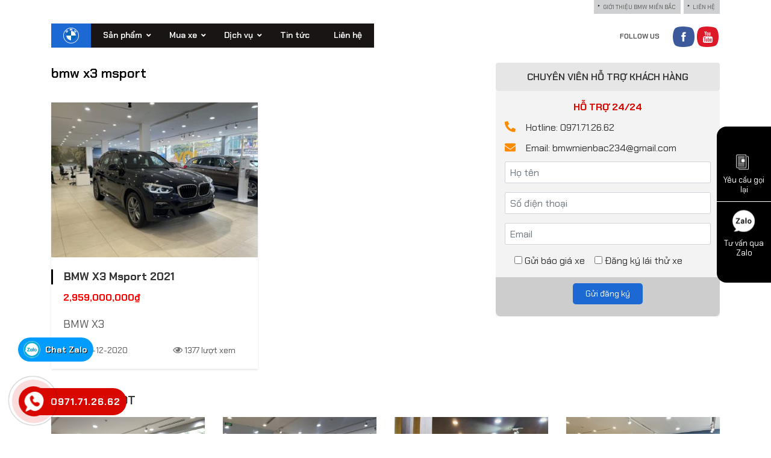

--- FILE ---
content_type: text/html; charset=UTF-8
request_url: https://bmw-mienbac.vn/tu-khoa-san-pham/bmw-x3-msport/
body_size: 16233
content:
<!DOCTYPE html>
<html lang="vi">
<head>
	<meta charset="UTF-8">
	<meta name="viewport" content="width=device-width, initial-scale=1, shrink-to-fit=no">
	<link rel="profile" href="http://gmpg.org/xfn/11">
	<meta name='robots' content='index, follow, max-image-preview:large, max-snippet:-1, max-video-preview:-1' />

	<!-- This site is optimized with the Yoast SEO plugin v24.9 - https://yoast.com/wordpress/plugins/seo/ -->
	<title>Lưu trữ bmw x3 msport - BMW Miền Bắc</title>
	<link rel="canonical" href="https://bmw-mienbac.vn/tu-khoa-san-pham/bmw-x3-msport/" />
	<meta property="og:locale" content="vi_VN" />
	<meta property="og:type" content="article" />
	<meta property="og:title" content="Lưu trữ bmw x3 msport - BMW Miền Bắc" />
	<meta property="og:url" content="https://bmw-mienbac.vn/tu-khoa-san-pham/bmw-x3-msport/" />
	<meta property="og:site_name" content="BMW Miền Bắc" />
	<meta name="twitter:card" content="summary_large_image" />
	<script type="application/ld+json" class="yoast-schema-graph">{"@context":"https://schema.org","@graph":[{"@type":"CollectionPage","@id":"https://bmw-mienbac.vn/tu-khoa-san-pham/bmw-x3-msport/","url":"https://bmw-mienbac.vn/tu-khoa-san-pham/bmw-x3-msport/","name":"Lưu trữ bmw x3 msport - BMW Miền Bắc","isPartOf":{"@id":"https://bmw-mienbac.vn/#website"},"primaryImageOfPage":{"@id":"https://bmw-mienbac.vn/tu-khoa-san-pham/bmw-x3-msport/#primaryimage"},"image":{"@id":"https://bmw-mienbac.vn/tu-khoa-san-pham/bmw-x3-msport/#primaryimage"},"thumbnailUrl":"https://bmw-mienbac.vn/wp-content/uploads/2020/12/BMW-X3-Msport-2021.jpg","breadcrumb":{"@id":"https://bmw-mienbac.vn/tu-khoa-san-pham/bmw-x3-msport/#breadcrumb"},"inLanguage":"vi"},{"@type":"ImageObject","inLanguage":"vi","@id":"https://bmw-mienbac.vn/tu-khoa-san-pham/bmw-x3-msport/#primaryimage","url":"https://bmw-mienbac.vn/wp-content/uploads/2020/12/BMW-X3-Msport-2021.jpg","contentUrl":"https://bmw-mienbac.vn/wp-content/uploads/2020/12/BMW-X3-Msport-2021.jpg","width":1536,"height":1152},{"@type":"BreadcrumbList","@id":"https://bmw-mienbac.vn/tu-khoa-san-pham/bmw-x3-msport/#breadcrumb","itemListElement":[{"@type":"ListItem","position":1,"name":"Trang chủ","item":"https://bmw-mienbac.vn/"},{"@type":"ListItem","position":2,"name":"bmw x3 msport"}]},{"@type":"WebSite","@id":"https://bmw-mienbac.vn/#website","url":"https://bmw-mienbac.vn/","name":"BMW Miền Bắc","description":"“The ultimate driving machine – Cỗ máy tối thượng”","potentialAction":[{"@type":"SearchAction","target":{"@type":"EntryPoint","urlTemplate":"https://bmw-mienbac.vn/?s={search_term_string}"},"query-input":{"@type":"PropertyValueSpecification","valueRequired":true,"valueName":"search_term_string"}}],"inLanguage":"vi"}]}</script>
	<!-- / Yoast SEO plugin. -->


<link rel="alternate" type="application/rss+xml" title="Dòng thông tin BMW Miền Bắc &raquo;" href="https://bmw-mienbac.vn/feed/" />
<link rel="alternate" type="application/rss+xml" title="BMW Miền Bắc &raquo; Dòng bình luận" href="https://bmw-mienbac.vn/comments/feed/" />
<link rel="alternate" type="application/rss+xml" title="Nguồn cấp BMW Miền Bắc &raquo; bmw x3 msport Thẻ" href="https://bmw-mienbac.vn/tu-khoa-san-pham/bmw-x3-msport/feed/" />
<script type="text/javascript">
/* <![CDATA[ */
window._wpemojiSettings = {"baseUrl":"https:\/\/s.w.org\/images\/core\/emoji\/15.0.3\/72x72\/","ext":".png","svgUrl":"https:\/\/s.w.org\/images\/core\/emoji\/15.0.3\/svg\/","svgExt":".svg","source":{"concatemoji":"https:\/\/bmw-mienbac.vn\/wp-includes\/js\/wp-emoji-release.min.js?ver=6.6.4"}};
/*! This file is auto-generated */
!function(i,n){var o,s,e;function c(e){try{var t={supportTests:e,timestamp:(new Date).valueOf()};sessionStorage.setItem(o,JSON.stringify(t))}catch(e){}}function p(e,t,n){e.clearRect(0,0,e.canvas.width,e.canvas.height),e.fillText(t,0,0);var t=new Uint32Array(e.getImageData(0,0,e.canvas.width,e.canvas.height).data),r=(e.clearRect(0,0,e.canvas.width,e.canvas.height),e.fillText(n,0,0),new Uint32Array(e.getImageData(0,0,e.canvas.width,e.canvas.height).data));return t.every(function(e,t){return e===r[t]})}function u(e,t,n){switch(t){case"flag":return n(e,"\ud83c\udff3\ufe0f\u200d\u26a7\ufe0f","\ud83c\udff3\ufe0f\u200b\u26a7\ufe0f")?!1:!n(e,"\ud83c\uddfa\ud83c\uddf3","\ud83c\uddfa\u200b\ud83c\uddf3")&&!n(e,"\ud83c\udff4\udb40\udc67\udb40\udc62\udb40\udc65\udb40\udc6e\udb40\udc67\udb40\udc7f","\ud83c\udff4\u200b\udb40\udc67\u200b\udb40\udc62\u200b\udb40\udc65\u200b\udb40\udc6e\u200b\udb40\udc67\u200b\udb40\udc7f");case"emoji":return!n(e,"\ud83d\udc26\u200d\u2b1b","\ud83d\udc26\u200b\u2b1b")}return!1}function f(e,t,n){var r="undefined"!=typeof WorkerGlobalScope&&self instanceof WorkerGlobalScope?new OffscreenCanvas(300,150):i.createElement("canvas"),a=r.getContext("2d",{willReadFrequently:!0}),o=(a.textBaseline="top",a.font="600 32px Arial",{});return e.forEach(function(e){o[e]=t(a,e,n)}),o}function t(e){var t=i.createElement("script");t.src=e,t.defer=!0,i.head.appendChild(t)}"undefined"!=typeof Promise&&(o="wpEmojiSettingsSupports",s=["flag","emoji"],n.supports={everything:!0,everythingExceptFlag:!0},e=new Promise(function(e){i.addEventListener("DOMContentLoaded",e,{once:!0})}),new Promise(function(t){var n=function(){try{var e=JSON.parse(sessionStorage.getItem(o));if("object"==typeof e&&"number"==typeof e.timestamp&&(new Date).valueOf()<e.timestamp+604800&&"object"==typeof e.supportTests)return e.supportTests}catch(e){}return null}();if(!n){if("undefined"!=typeof Worker&&"undefined"!=typeof OffscreenCanvas&&"undefined"!=typeof URL&&URL.createObjectURL&&"undefined"!=typeof Blob)try{var e="postMessage("+f.toString()+"("+[JSON.stringify(s),u.toString(),p.toString()].join(",")+"));",r=new Blob([e],{type:"text/javascript"}),a=new Worker(URL.createObjectURL(r),{name:"wpTestEmojiSupports"});return void(a.onmessage=function(e){c(n=e.data),a.terminate(),t(n)})}catch(e){}c(n=f(s,u,p))}t(n)}).then(function(e){for(var t in e)n.supports[t]=e[t],n.supports.everything=n.supports.everything&&n.supports[t],"flag"!==t&&(n.supports.everythingExceptFlag=n.supports.everythingExceptFlag&&n.supports[t]);n.supports.everythingExceptFlag=n.supports.everythingExceptFlag&&!n.supports.flag,n.DOMReady=!1,n.readyCallback=function(){n.DOMReady=!0}}).then(function(){return e}).then(function(){var e;n.supports.everything||(n.readyCallback(),(e=n.source||{}).concatemoji?t(e.concatemoji):e.wpemoji&&e.twemoji&&(t(e.twemoji),t(e.wpemoji)))}))}((window,document),window._wpemojiSettings);
/* ]]> */
</script>
<link data-optimized="2" rel="stylesheet" href="https://bmw-mienbac.vn/wp-content/litespeed/css/2303ac05b27e0efba85464a4e31298bd.css?ver=4cf88" />




















<script type="text/javascript" src="https://bmw-mienbac.vn/wp-includes/js/jquery/jquery.min.js?ver=3.7.1" id="jquery-core-js"></script>


<script type="text/javascript" id="wc-add-to-cart-js-extra">
/* <![CDATA[ */
var wc_add_to_cart_params = {"ajax_url":"\/wp-admin\/admin-ajax.php","wc_ajax_url":"\/?wc-ajax=%%endpoint%%","i18n_view_cart":"Xem gi\u1ecf h\u00e0ng","cart_url":"https:\/\/bmw-mienbac.vn\/gio-hang\/","is_cart":"","cart_redirect_after_add":"no"};
/* ]]> */
</script>


<script type="text/javascript" id="woocommerce-js-extra">
/* <![CDATA[ */
var woocommerce_params = {"ajax_url":"\/wp-admin\/admin-ajax.php","wc_ajax_url":"\/?wc-ajax=%%endpoint%%","i18n_password_show":"Hi\u1ec3n th\u1ecb m\u1eadt kh\u1ea9u","i18n_password_hide":"\u1ea8n m\u1eadt kh\u1ea9u"};
/* ]]> */
</script>


<link rel="https://api.w.org/" href="https://bmw-mienbac.vn/wp-json/" /><link rel="alternate" title="JSON" type="application/json" href="https://bmw-mienbac.vn/wp-json/wp/v2/product_tag/95" /><link rel="EditURI" type="application/rsd+xml" title="RSD" href="https://bmw-mienbac.vn/xmlrpc.php?rsd" />
<meta name="generator" content="WordPress 6.6.4" />
<meta name="generator" content="WooCommerce 9.8.6" />
<meta name="generator" content="Redux 4.5.7" />	<noscript><style>.woocommerce-product-gallery{ opacity: 1 !important; }</style></noscript>
	<link rel="shortcut icon" href="https://bmw-mienbac.vn/wp-content/uploads/2020/12/BMW_White_Logo.png" type="image/x-icon" /><meta name="generator" content="Powered by WPBakery Page Builder - drag and drop page builder for WordPress."/>
<noscript><style> .wpb_animate_when_almost_visible { opacity: 1; }</style></noscript>
    <!-- BEGIN - Make Tables Responsive -->
    
    <!-- END - Make Tables Responsive -->
        </head>

<body class="archive tax-product_tag term-bmw-x3-msport term-95 theme-vinfast woocommerce woocommerce-page woocommerce-no-js content-sidebar site-full-width wpb-js-composer js-comp-ver-6.6.0 vc_responsive" itemscope="itemscope" itemtype="http://schema.org/WebPage">


<div id="page" class="site">

	<header id="masthead" class="site-header header-logo" role="banner" itemscope="itemscope" itemtype="http://schema.org/WPHeader">

		<!-- Start Top Header -->
					<div class="top-header">
				<div class="container">
					<div class="clearfix">
						<div class="float-right">
							<div id="nav_menu-2" class="widget widget_nav_menu"><div class="menu-header-menu-container"><ul id="menu-header-menu" class="menu"><li id="menu-item-86" class="menu-item menu-item-type-post_type menu-item-object-page menu-item-86"><a href="https://bmw-mienbac.vn/gioi-thieu-bmw-mien-bac/">Giới thiệu BMW Miền Bắc</a></li>
<li id="menu-item-85" class="menu-item menu-item-type-post_type menu-item-object-page menu-item-85"><a href="https://bmw-mienbac.vn/lien-he/">Liên hệ</a></li>
</ul></div></div>						</div>
					</div>
				</div>
			</div>
				<!-- End Top Header -->

		<div class="header-main">
	<div class="container">
		<div class="site-branding">
							<p class="site-title"><a href="https://bmw-mienbac.vn/" rel="home">BMW Miền Bắc</a></p>
							<p class="site-description">“The ultimate driving machine – Cỗ máy tối thượng”</p>
					</div><!-- .site-branding -->

		<div class="header-content">

			<div class="logo">
				<a href="https://bmw-mienbac.vn/"><img data-lazyloaded="1" src="[data-uri]" alt="Logo" data-src="https://bmw-mienbac.vn/wp-content/uploads/2020/12/logo.png"><noscript><img alt="Logo" src="https://bmw-mienbac.vn/wp-content/uploads/2020/12/logo.png"></noscript></a>			</div>

			<div class="clearfix">
									<nav id="site-navigation" class="main-navigation" itemscope itemtype="https://schema.org/SiteNavigationElement">
						
<!-- UberMenu [Configuration:main] [Theme Loc:menu-1] [Integration:auto] -->
<a class="ubermenu-responsive-toggle ubermenu-responsive-toggle-main ubermenu-skin-black-white-2 ubermenu-loc-menu-1 ubermenu-responsive-toggle-content-align-left ubermenu-responsive-toggle-align-full " data-ubermenu-target="ubermenu-main-3-menu-1-2"><i class="fas fa-bars"></i>Menu</a><nav id="ubermenu-main-3-menu-1-2" class="ubermenu ubermenu-nojs ubermenu-main ubermenu-menu-3 ubermenu-loc-menu-1 ubermenu-responsive ubermenu-responsive-992 ubermenu-responsive-collapse ubermenu-horizontal ubermenu-transition-shift ubermenu-trigger-hover_intent ubermenu-skin-black-white-2 ubermenu-has-border ubermenu-bar-align-left ubermenu-items-align-auto ubermenu-sub-indicators ubermenu-retractors-responsive ubermenu-submenu-indicator-closes"><ul id="ubermenu-nav-main-3-menu-1" class="ubermenu-nav"><li id="menu-item-13" class="logo-menu ubermenu-item ubermenu-item-type-custom ubermenu-item-object-custom ubermenu-item-home ubermenu-item-13 ubermenu-item-level-0 ubermenu-column ubermenu-column-auto" ><a class="ubermenu-target ubermenu-target-with-image ubermenu-item-layout-image_only" href="https://bmw-mienbac.vn/" tabindex="0"><img data-lazyloaded="1" src="[data-uri]" class="ubermenu-image ubermenu-image-size-full" data-src="https://bmw-mienbac.vn/wp-content/uploads/2020/12/BMW_White_Logo.png" width="53" height="53" alt="BMW_White_Logo"  /><noscript><img class="ubermenu-image ubermenu-image-size-full" src="https://bmw-mienbac.vn/wp-content/uploads/2020/12/BMW_White_Logo.png" width="53" height="53" alt="BMW_White_Logo"  /></noscript></a></li><li id="menu-item-87" class="ubermenu-item ubermenu-item-type-custom ubermenu-item-object-custom ubermenu-item-has-children ubermenu-item-87 ubermenu-item-level-0 ubermenu-column ubermenu-column-auto ubermenu-has-submenu-drop ubermenu-has-submenu-mega" ><span class="ubermenu-target ubermenu-item-layout-default ubermenu-item-layout-text_only" tabindex="0"><span class="ubermenu-target-title ubermenu-target-text">Sản phẩm</span><i class='ubermenu-sub-indicator fas fa-angle-down'></i></span><ul  class="ubermenu-submenu ubermenu-submenu-id-87 ubermenu-submenu-type-auto ubermenu-submenu-type-mega ubermenu-submenu-drop ubermenu-submenu-align-full_width ubermenu-autoclear"  ><li id="menu-item-1059" class="ubermenu-item ubermenu-item-type-taxonomy ubermenu-item-object-product_cat ubermenu-item-1059 ubermenu-item-auto ubermenu-item-header ubermenu-item-level-1 ubermenu-column ubermenu-column-1-5" ><a class="ubermenu-target ubermenu-target-with-image ubermenu-item-layout-default ubermenu-item-layout-image_above" href="https://bmw-mienbac.vn/danh-muc-san-pham/bmw-1-series-5-door/"><img data-lazyloaded="1" src="[data-uri]" class="ubermenu-image ubermenu-image-size-full" data-src="https://bmw-mienbac.vn/wp-content/uploads/2020/12/bmw-1-series-5-door-1246172j27781.png" data-srcset="https://bmw-mienbac.vn/wp-content/uploads/2020/12/bmw-1-series-5-door-1246172j27781.png 300w, https://bmw-mienbac.vn/wp-content/uploads/2020/12/bmw-1-series-5-door-1246172j27781-768x432.png 768w, https://bmw-mienbac.vn/wp-content/uploads/2020/12/bmw-1-series-5-door-1246172j27781-600x338.png 600w" data-sizes="(max-width: 300px) 100vw, 300px" width="300" height="168" alt="bmw-1-series-5-door-1246172j27781"  /><noscript><img class="ubermenu-image ubermenu-image-size-full" src="https://bmw-mienbac.vn/wp-content/uploads/2020/12/bmw-1-series-5-door-1246172j27781.png" srcset="https://bmw-mienbac.vn/wp-content/uploads/2020/12/bmw-1-series-5-door-1246172j27781.png 300w, https://bmw-mienbac.vn/wp-content/uploads/2020/12/bmw-1-series-5-door-1246172j27781-768x432.png 768w, https://bmw-mienbac.vn/wp-content/uploads/2020/12/bmw-1-series-5-door-1246172j27781-600x338.png 600w" sizes="(max-width: 300px) 100vw, 300px" width="300" height="168" alt="bmw-1-series-5-door-1246172j27781"  /></noscript><span class="ubermenu-target-title ubermenu-target-text">BMW 1 Series 5-Door</span></a></li><li id="menu-item-1060" class="ubermenu-item ubermenu-item-type-taxonomy ubermenu-item-object-product_cat ubermenu-item-1060 ubermenu-item-auto ubermenu-item-header ubermenu-item-level-1 ubermenu-column ubermenu-column-1-5" ><a class="ubermenu-target ubermenu-target-with-image ubermenu-item-layout-default ubermenu-item-layout-image_above" href="https://bmw-mienbac.vn/danh-muc-san-pham/bmw-2-series-gran-tourer/"><img data-lazyloaded="1" src="[data-uri]" class="ubermenu-image ubermenu-image-size-full" data-src="https://bmw-mienbac.vn/wp-content/uploads/2020/12/bmw-2-series-gran-tourer-1246189j27781.png" data-srcset="https://bmw-mienbac.vn/wp-content/uploads/2020/12/bmw-2-series-gran-tourer-1246189j27781.png 890w, https://bmw-mienbac.vn/wp-content/uploads/2020/12/bmw-2-series-gran-tourer-1246189j27781-300x169.png 300w, https://bmw-mienbac.vn/wp-content/uploads/2020/12/bmw-2-series-gran-tourer-1246189j27781-768x432.png 768w, https://bmw-mienbac.vn/wp-content/uploads/2020/12/bmw-2-series-gran-tourer-1246189j27781-600x338.png 600w" data-sizes="(max-width: 890px) 100vw, 890px" width="890" height="501" alt="bmw-2-series-gran-tourer-1246189j27781"  /><noscript><img class="ubermenu-image ubermenu-image-size-full" src="https://bmw-mienbac.vn/wp-content/uploads/2020/12/bmw-2-series-gran-tourer-1246189j27781.png" srcset="https://bmw-mienbac.vn/wp-content/uploads/2020/12/bmw-2-series-gran-tourer-1246189j27781.png 890w, https://bmw-mienbac.vn/wp-content/uploads/2020/12/bmw-2-series-gran-tourer-1246189j27781-300x169.png 300w, https://bmw-mienbac.vn/wp-content/uploads/2020/12/bmw-2-series-gran-tourer-1246189j27781-768x432.png 768w, https://bmw-mienbac.vn/wp-content/uploads/2020/12/bmw-2-series-gran-tourer-1246189j27781-600x338.png 600w" sizes="(max-width: 890px) 100vw, 890px" width="890" height="501" alt="bmw-2-series-gran-tourer-1246189j27781"  /></noscript><span class="ubermenu-target-title ubermenu-target-text">BMW 2 Series Gran Tourer</span></a></li><li id="menu-item-1061" class="ubermenu-item ubermenu-item-type-taxonomy ubermenu-item-object-product_cat ubermenu-item-1061 ubermenu-item-auto ubermenu-item-header ubermenu-item-level-1 ubermenu-column ubermenu-column-1-5" ><a class="ubermenu-target ubermenu-target-with-image ubermenu-item-layout-default ubermenu-item-layout-image_above" href="https://bmw-mienbac.vn/danh-muc-san-pham/bmw-3-series-sedan/"><img data-lazyloaded="1" src="[data-uri]" class="ubermenu-image ubermenu-image-size-full" data-src="https://bmw-mienbac.vn/wp-content/uploads/2020/12/bmw-3-series-sedan-1246188j27781.png" data-srcset="https://bmw-mienbac.vn/wp-content/uploads/2020/12/bmw-3-series-sedan-1246188j27781.png 890w, https://bmw-mienbac.vn/wp-content/uploads/2020/12/bmw-3-series-sedan-1246188j27781-300x169.png 300w, https://bmw-mienbac.vn/wp-content/uploads/2020/12/bmw-3-series-sedan-1246188j27781-768x432.png 768w, https://bmw-mienbac.vn/wp-content/uploads/2020/12/bmw-3-series-sedan-1246188j27781-600x338.png 600w" data-sizes="(max-width: 890px) 100vw, 890px" width="890" height="501" alt="bmw-3-series-sedan-1246188j27781"  /><noscript><img class="ubermenu-image ubermenu-image-size-full" src="https://bmw-mienbac.vn/wp-content/uploads/2020/12/bmw-3-series-sedan-1246188j27781.png" srcset="https://bmw-mienbac.vn/wp-content/uploads/2020/12/bmw-3-series-sedan-1246188j27781.png 890w, https://bmw-mienbac.vn/wp-content/uploads/2020/12/bmw-3-series-sedan-1246188j27781-300x169.png 300w, https://bmw-mienbac.vn/wp-content/uploads/2020/12/bmw-3-series-sedan-1246188j27781-768x432.png 768w, https://bmw-mienbac.vn/wp-content/uploads/2020/12/bmw-3-series-sedan-1246188j27781-600x338.png 600w" sizes="(max-width: 890px) 100vw, 890px" width="890" height="501" alt="bmw-3-series-sedan-1246188j27781"  /></noscript><span class="ubermenu-target-title ubermenu-target-text">BMW 3 Series Sedan</span></a></li><li id="menu-item-1062" class="ubermenu-item ubermenu-item-type-taxonomy ubermenu-item-object-product_cat ubermenu-item-1062 ubermenu-item-auto ubermenu-item-header ubermenu-item-level-1 ubermenu-column ubermenu-column-1-5" ><a class="ubermenu-target ubermenu-target-with-image ubermenu-item-layout-default ubermenu-item-layout-image_above" href="https://bmw-mienbac.vn/danh-muc-san-pham/bmw-3-series-turismo/"><img data-lazyloaded="1" src="[data-uri]" class="ubermenu-image ubermenu-image-size-full" data-src="https://bmw-mienbac.vn/wp-content/uploads/2020/12/bmw-3-series-gran-turismo-1246183j27781.png" data-srcset="https://bmw-mienbac.vn/wp-content/uploads/2020/12/bmw-3-series-gran-turismo-1246183j27781.png 890w, https://bmw-mienbac.vn/wp-content/uploads/2020/12/bmw-3-series-gran-turismo-1246183j27781-300x169.png 300w, https://bmw-mienbac.vn/wp-content/uploads/2020/12/bmw-3-series-gran-turismo-1246183j27781-768x432.png 768w, https://bmw-mienbac.vn/wp-content/uploads/2020/12/bmw-3-series-gran-turismo-1246183j27781-600x338.png 600w" data-sizes="(max-width: 890px) 100vw, 890px" width="890" height="501" alt="bmw-3-series-gran-turismo-1246183j27781"  /><noscript><img class="ubermenu-image ubermenu-image-size-full" src="https://bmw-mienbac.vn/wp-content/uploads/2020/12/bmw-3-series-gran-turismo-1246183j27781.png" srcset="https://bmw-mienbac.vn/wp-content/uploads/2020/12/bmw-3-series-gran-turismo-1246183j27781.png 890w, https://bmw-mienbac.vn/wp-content/uploads/2020/12/bmw-3-series-gran-turismo-1246183j27781-300x169.png 300w, https://bmw-mienbac.vn/wp-content/uploads/2020/12/bmw-3-series-gran-turismo-1246183j27781-768x432.png 768w, https://bmw-mienbac.vn/wp-content/uploads/2020/12/bmw-3-series-gran-turismo-1246183j27781-600x338.png 600w" sizes="(max-width: 890px) 100vw, 890px" width="890" height="501" alt="bmw-3-series-gran-turismo-1246183j27781"  /></noscript><span class="ubermenu-target-title ubermenu-target-text">BMW 3 Series Turismo</span></a></li><li id="menu-item-1063" class="ubermenu-item ubermenu-item-type-taxonomy ubermenu-item-object-product_cat ubermenu-item-1063 ubermenu-item-auto ubermenu-item-header ubermenu-item-level-1 ubermenu-column ubermenu-column-1-5" ><a class="ubermenu-target ubermenu-target-with-image ubermenu-item-layout-default ubermenu-item-layout-image_above" href="https://bmw-mienbac.vn/danh-muc-san-pham/bmw-4-series-gran-coupe/"><img data-lazyloaded="1" src="[data-uri]" class="ubermenu-image ubermenu-image-size-full" data-src="https://bmw-mienbac.vn/wp-content/uploads/2020/12/bmw-4-series-gran-coupc3a9-1246187j27781.png" data-srcset="https://bmw-mienbac.vn/wp-content/uploads/2020/12/bmw-4-series-gran-coupc3a9-1246187j27781.png 890w, https://bmw-mienbac.vn/wp-content/uploads/2020/12/bmw-4-series-gran-coupc3a9-1246187j27781-300x169.png 300w, https://bmw-mienbac.vn/wp-content/uploads/2020/12/bmw-4-series-gran-coupc3a9-1246187j27781-768x432.png 768w, https://bmw-mienbac.vn/wp-content/uploads/2020/12/bmw-4-series-gran-coupc3a9-1246187j27781-600x338.png 600w" data-sizes="(max-width: 890px) 100vw, 890px" width="890" height="501" alt="bmw-4-series-gran-coupc3a9-1246187j27781"  /><noscript><img class="ubermenu-image ubermenu-image-size-full" src="https://bmw-mienbac.vn/wp-content/uploads/2020/12/bmw-4-series-gran-coupc3a9-1246187j27781.png" srcset="https://bmw-mienbac.vn/wp-content/uploads/2020/12/bmw-4-series-gran-coupc3a9-1246187j27781.png 890w, https://bmw-mienbac.vn/wp-content/uploads/2020/12/bmw-4-series-gran-coupc3a9-1246187j27781-300x169.png 300w, https://bmw-mienbac.vn/wp-content/uploads/2020/12/bmw-4-series-gran-coupc3a9-1246187j27781-768x432.png 768w, https://bmw-mienbac.vn/wp-content/uploads/2020/12/bmw-4-series-gran-coupc3a9-1246187j27781-600x338.png 600w" sizes="(max-width: 890px) 100vw, 890px" width="890" height="501" alt="bmw-4-series-gran-coupc3a9-1246187j27781"  /></noscript><span class="ubermenu-target-title ubermenu-target-text">BMW 4 Series Gran Coupé</span></a></li><li id="menu-item-1064" class="ubermenu-item ubermenu-item-type-taxonomy ubermenu-item-object-product_cat ubermenu-item-1064 ubermenu-item-auto ubermenu-item-header ubermenu-item-level-1 ubermenu-column ubermenu-column-1-5" ><a class="ubermenu-target ubermenu-target-with-image ubermenu-item-layout-default ubermenu-item-layout-image_above" href="https://bmw-mienbac.vn/danh-muc-san-pham/bmw-5-series-sedan/"><img data-lazyloaded="1" src="[data-uri]" class="ubermenu-image ubermenu-image-size-full" data-src="https://bmw-mienbac.vn/wp-content/uploads/2020/12/bmw-5-series-1246176j27781.png" data-srcset="https://bmw-mienbac.vn/wp-content/uploads/2020/12/bmw-5-series-1246176j27781.png 890w, https://bmw-mienbac.vn/wp-content/uploads/2020/12/bmw-5-series-1246176j27781-300x169.png 300w, https://bmw-mienbac.vn/wp-content/uploads/2020/12/bmw-5-series-1246176j27781-768x432.png 768w, https://bmw-mienbac.vn/wp-content/uploads/2020/12/bmw-5-series-1246176j27781-600x338.png 600w" data-sizes="(max-width: 890px) 100vw, 890px" width="890" height="501" alt="bmw-5-series-1246176j27781"  /><noscript><img class="ubermenu-image ubermenu-image-size-full" src="https://bmw-mienbac.vn/wp-content/uploads/2020/12/bmw-5-series-1246176j27781.png" srcset="https://bmw-mienbac.vn/wp-content/uploads/2020/12/bmw-5-series-1246176j27781.png 890w, https://bmw-mienbac.vn/wp-content/uploads/2020/12/bmw-5-series-1246176j27781-300x169.png 300w, https://bmw-mienbac.vn/wp-content/uploads/2020/12/bmw-5-series-1246176j27781-768x432.png 768w, https://bmw-mienbac.vn/wp-content/uploads/2020/12/bmw-5-series-1246176j27781-600x338.png 600w" sizes="(max-width: 890px) 100vw, 890px" width="890" height="501" alt="bmw-5-series-1246176j27781"  /></noscript><span class="ubermenu-target-title ubermenu-target-text">BMW 5 Series Sedan</span></a></li><li id="menu-item-1065" class="ubermenu-item ubermenu-item-type-taxonomy ubermenu-item-object-product_cat ubermenu-item-1065 ubermenu-item-auto ubermenu-item-header ubermenu-item-level-1 ubermenu-column ubermenu-column-1-5" ><a class="ubermenu-target ubermenu-target-with-image ubermenu-item-layout-default ubermenu-item-layout-image_above" href="https://bmw-mienbac.vn/danh-muc-san-pham/bmw-7-series/"><img data-lazyloaded="1" src="[data-uri]" class="ubermenu-image ubermenu-image-size-full" data-src="https://bmw-mienbac.vn/wp-content/uploads/2020/12/bmw-7-series-sedan-1246174j27781.png" data-srcset="https://bmw-mienbac.vn/wp-content/uploads/2020/12/bmw-7-series-sedan-1246174j27781.png 890w, https://bmw-mienbac.vn/wp-content/uploads/2020/12/bmw-7-series-sedan-1246174j27781-300x169.png 300w, https://bmw-mienbac.vn/wp-content/uploads/2020/12/bmw-7-series-sedan-1246174j27781-768x432.png 768w, https://bmw-mienbac.vn/wp-content/uploads/2020/12/bmw-7-series-sedan-1246174j27781-600x338.png 600w" data-sizes="(max-width: 890px) 100vw, 890px" width="890" height="501" alt="bmw-7-series-sedan-1246174j27781"  /><noscript><img class="ubermenu-image ubermenu-image-size-full" src="https://bmw-mienbac.vn/wp-content/uploads/2020/12/bmw-7-series-sedan-1246174j27781.png" srcset="https://bmw-mienbac.vn/wp-content/uploads/2020/12/bmw-7-series-sedan-1246174j27781.png 890w, https://bmw-mienbac.vn/wp-content/uploads/2020/12/bmw-7-series-sedan-1246174j27781-300x169.png 300w, https://bmw-mienbac.vn/wp-content/uploads/2020/12/bmw-7-series-sedan-1246174j27781-768x432.png 768w, https://bmw-mienbac.vn/wp-content/uploads/2020/12/bmw-7-series-sedan-1246174j27781-600x338.png 600w" sizes="(max-width: 890px) 100vw, 890px" width="890" height="501" alt="bmw-7-series-sedan-1246174j27781"  /></noscript><span class="ubermenu-target-title ubermenu-target-text">BMW 7 Series</span></a></li><li id="menu-item-1066" class="ubermenu-item ubermenu-item-type-taxonomy ubermenu-item-object-product_cat ubermenu-item-1066 ubermenu-item-auto ubermenu-item-header ubermenu-item-level-1 ubermenu-column ubermenu-column-1-5" ><a class="ubermenu-target ubermenu-target-with-image ubermenu-item-layout-default ubermenu-item-layout-image_above" href="https://bmw-mienbac.vn/danh-muc-san-pham/bmw-x1/"><img data-lazyloaded="1" src="[data-uri]" class="ubermenu-image ubermenu-image-size-full" data-src="https://bmw-mienbac.vn/wp-content/uploads/2020/12/bmw-x1-1246175j27781.png" data-srcset="https://bmw-mienbac.vn/wp-content/uploads/2020/12/bmw-x1-1246175j27781.png 890w, https://bmw-mienbac.vn/wp-content/uploads/2020/12/bmw-x1-1246175j27781-300x169.png 300w, https://bmw-mienbac.vn/wp-content/uploads/2020/12/bmw-x1-1246175j27781-768x432.png 768w, https://bmw-mienbac.vn/wp-content/uploads/2020/12/bmw-x1-1246175j27781-600x338.png 600w" data-sizes="(max-width: 890px) 100vw, 890px" width="890" height="501" alt="bmw-x1-1246175j27781"  /><noscript><img class="ubermenu-image ubermenu-image-size-full" src="https://bmw-mienbac.vn/wp-content/uploads/2020/12/bmw-x1-1246175j27781.png" srcset="https://bmw-mienbac.vn/wp-content/uploads/2020/12/bmw-x1-1246175j27781.png 890w, https://bmw-mienbac.vn/wp-content/uploads/2020/12/bmw-x1-1246175j27781-300x169.png 300w, https://bmw-mienbac.vn/wp-content/uploads/2020/12/bmw-x1-1246175j27781-768x432.png 768w, https://bmw-mienbac.vn/wp-content/uploads/2020/12/bmw-x1-1246175j27781-600x338.png 600w" sizes="(max-width: 890px) 100vw, 890px" width="890" height="501" alt="bmw-x1-1246175j27781"  /></noscript><span class="ubermenu-target-title ubermenu-target-text">BMW X1</span></a></li><li id="menu-item-1067" class="ubermenu-item ubermenu-item-type-taxonomy ubermenu-item-object-product_cat ubermenu-item-1067 ubermenu-item-auto ubermenu-item-header ubermenu-item-level-1 ubermenu-column ubermenu-column-1-5" ><a class="ubermenu-target ubermenu-target-with-image ubermenu-item-layout-default ubermenu-item-layout-image_above" href="https://bmw-mienbac.vn/danh-muc-san-pham/bmw-x2/"><img data-lazyloaded="1" src="[data-uri]" class="ubermenu-image ubermenu-image-size-full" data-src="https://bmw-mienbac.vn/wp-content/uploads/2020/12/bmw-x-series-x2-1246181j27781.png" data-srcset="https://bmw-mienbac.vn/wp-content/uploads/2020/12/bmw-x-series-x2-1246181j27781.png 890w, https://bmw-mienbac.vn/wp-content/uploads/2020/12/bmw-x-series-x2-1246181j27781-300x169.png 300w, https://bmw-mienbac.vn/wp-content/uploads/2020/12/bmw-x-series-x2-1246181j27781-768x432.png 768w, https://bmw-mienbac.vn/wp-content/uploads/2020/12/bmw-x-series-x2-1246181j27781-600x338.png 600w" data-sizes="(max-width: 890px) 100vw, 890px" width="890" height="501" alt="bmw-x-series-x2-1246181j27781"  /><noscript><img class="ubermenu-image ubermenu-image-size-full" src="https://bmw-mienbac.vn/wp-content/uploads/2020/12/bmw-x-series-x2-1246181j27781.png" srcset="https://bmw-mienbac.vn/wp-content/uploads/2020/12/bmw-x-series-x2-1246181j27781.png 890w, https://bmw-mienbac.vn/wp-content/uploads/2020/12/bmw-x-series-x2-1246181j27781-300x169.png 300w, https://bmw-mienbac.vn/wp-content/uploads/2020/12/bmw-x-series-x2-1246181j27781-768x432.png 768w, https://bmw-mienbac.vn/wp-content/uploads/2020/12/bmw-x-series-x2-1246181j27781-600x338.png 600w" sizes="(max-width: 890px) 100vw, 890px" width="890" height="501" alt="bmw-x-series-x2-1246181j27781"  /></noscript><span class="ubermenu-target-title ubermenu-target-text">BMW X2</span></a></li><li id="menu-item-1068" class="ubermenu-item ubermenu-item-type-taxonomy ubermenu-item-object-product_cat ubermenu-item-1068 ubermenu-item-auto ubermenu-item-header ubermenu-item-level-1 ubermenu-column ubermenu-column-1-5" ><a class="ubermenu-target ubermenu-target-with-image ubermenu-item-layout-default ubermenu-item-layout-image_above" href="https://bmw-mienbac.vn/danh-muc-san-pham/bmw-x3/"><img data-lazyloaded="1" src="[data-uri]" class="ubermenu-image ubermenu-image-size-full" data-src="https://bmw-mienbac.vn/wp-content/uploads/2020/12/x3.png" data-srcset="https://bmw-mienbac.vn/wp-content/uploads/2020/12/x3.png 600w, https://bmw-mienbac.vn/wp-content/uploads/2020/12/x3-300x169.png 300w, https://bmw-mienbac.vn/wp-content/uploads/2020/12/x3-380x214.png 380w" data-sizes="(max-width: 600px) 100vw, 600px" width="600" height="338" alt="x3"  /><noscript><img class="ubermenu-image ubermenu-image-size-full" src="https://bmw-mienbac.vn/wp-content/uploads/2020/12/x3.png" srcset="https://bmw-mienbac.vn/wp-content/uploads/2020/12/x3.png 600w, https://bmw-mienbac.vn/wp-content/uploads/2020/12/x3-300x169.png 300w, https://bmw-mienbac.vn/wp-content/uploads/2020/12/x3-380x214.png 380w" sizes="(max-width: 600px) 100vw, 600px" width="600" height="338" alt="x3"  /></noscript><span class="ubermenu-target-title ubermenu-target-text">BMW X3</span></a></li><li id="menu-item-1069" class="ubermenu-item ubermenu-item-type-taxonomy ubermenu-item-object-product_cat ubermenu-item-1069 ubermenu-item-auto ubermenu-item-header ubermenu-item-level-1 ubermenu-column ubermenu-column-1-5" ><a class="ubermenu-target ubermenu-target-with-image ubermenu-item-layout-default ubermenu-item-layout-image_above" href="https://bmw-mienbac.vn/danh-muc-san-pham/bmw-x4/"><img data-lazyloaded="1" src="[data-uri]" class="ubermenu-image ubermenu-image-size-full" data-src="https://bmw-mienbac.vn/wp-content/uploads/2020/12/bmw-x-series-x4-1246182j27781.png" data-srcset="https://bmw-mienbac.vn/wp-content/uploads/2020/12/bmw-x-series-x4-1246182j27781.png 890w, https://bmw-mienbac.vn/wp-content/uploads/2020/12/bmw-x-series-x4-1246182j27781-300x169.png 300w, https://bmw-mienbac.vn/wp-content/uploads/2020/12/bmw-x-series-x4-1246182j27781-768x432.png 768w, https://bmw-mienbac.vn/wp-content/uploads/2020/12/bmw-x-series-x4-1246182j27781-600x338.png 600w" data-sizes="(max-width: 890px) 100vw, 890px" width="890" height="501" alt="bmw-x-series-x4-1246182j27781"  /><noscript><img class="ubermenu-image ubermenu-image-size-full" src="https://bmw-mienbac.vn/wp-content/uploads/2020/12/bmw-x-series-x4-1246182j27781.png" srcset="https://bmw-mienbac.vn/wp-content/uploads/2020/12/bmw-x-series-x4-1246182j27781.png 890w, https://bmw-mienbac.vn/wp-content/uploads/2020/12/bmw-x-series-x4-1246182j27781-300x169.png 300w, https://bmw-mienbac.vn/wp-content/uploads/2020/12/bmw-x-series-x4-1246182j27781-768x432.png 768w, https://bmw-mienbac.vn/wp-content/uploads/2020/12/bmw-x-series-x4-1246182j27781-600x338.png 600w" sizes="(max-width: 890px) 100vw, 890px" width="890" height="501" alt="bmw-x-series-x4-1246182j27781"  /></noscript><span class="ubermenu-target-title ubermenu-target-text">BMW X4</span></a></li><li id="menu-item-1070" class="ubermenu-item ubermenu-item-type-taxonomy ubermenu-item-object-product_cat ubermenu-item-1070 ubermenu-item-auto ubermenu-item-header ubermenu-item-level-1 ubermenu-column ubermenu-column-1-5" ><a class="ubermenu-target ubermenu-target-with-image ubermenu-item-layout-default ubermenu-item-layout-image_above" href="https://bmw-mienbac.vn/danh-muc-san-pham/bmw-x5/"><img data-lazyloaded="1" src="[data-uri]" class="ubermenu-image ubermenu-image-size-full" data-src="https://bmw-mienbac.vn/wp-content/uploads/2020/12/bmw-x5-1246185j27781.png" data-srcset="https://bmw-mienbac.vn/wp-content/uploads/2020/12/bmw-x5-1246185j27781.png 890w, https://bmw-mienbac.vn/wp-content/uploads/2020/12/bmw-x5-1246185j27781-300x169.png 300w, https://bmw-mienbac.vn/wp-content/uploads/2020/12/bmw-x5-1246185j27781-768x432.png 768w, https://bmw-mienbac.vn/wp-content/uploads/2020/12/bmw-x5-1246185j27781-600x338.png 600w" data-sizes="(max-width: 890px) 100vw, 890px" width="890" height="501" alt="bmw-x5-1246185j27781"  /><noscript><img class="ubermenu-image ubermenu-image-size-full" src="https://bmw-mienbac.vn/wp-content/uploads/2020/12/bmw-x5-1246185j27781.png" srcset="https://bmw-mienbac.vn/wp-content/uploads/2020/12/bmw-x5-1246185j27781.png 890w, https://bmw-mienbac.vn/wp-content/uploads/2020/12/bmw-x5-1246185j27781-300x169.png 300w, https://bmw-mienbac.vn/wp-content/uploads/2020/12/bmw-x5-1246185j27781-768x432.png 768w, https://bmw-mienbac.vn/wp-content/uploads/2020/12/bmw-x5-1246185j27781-600x338.png 600w" sizes="(max-width: 890px) 100vw, 890px" width="890" height="501" alt="bmw-x5-1246185j27781"  /></noscript><span class="ubermenu-target-title ubermenu-target-text">BMW X5</span></a></li><li id="menu-item-1071" class="ubermenu-item ubermenu-item-type-taxonomy ubermenu-item-object-product_cat ubermenu-item-1071 ubermenu-item-auto ubermenu-item-header ubermenu-item-level-1 ubermenu-column ubermenu-column-1-5" ><a class="ubermenu-target ubermenu-target-with-image ubermenu-item-layout-default ubermenu-item-layout-image_above" href="https://bmw-mienbac.vn/danh-muc-san-pham/bmw-x6/"><img data-lazyloaded="1" src="[data-uri]" class="ubermenu-image ubermenu-image-size-full" data-src="https://bmw-mienbac.vn/wp-content/uploads/2020/12/bmw-x6-1246179j27781.png" data-srcset="https://bmw-mienbac.vn/wp-content/uploads/2020/12/bmw-x6-1246179j27781.png 890w, https://bmw-mienbac.vn/wp-content/uploads/2020/12/bmw-x6-1246179j27781-300x169.png 300w, https://bmw-mienbac.vn/wp-content/uploads/2020/12/bmw-x6-1246179j27781-768x432.png 768w, https://bmw-mienbac.vn/wp-content/uploads/2020/12/bmw-x6-1246179j27781-600x338.png 600w" data-sizes="(max-width: 890px) 100vw, 890px" width="890" height="501" alt="bmw-x6-1246179j27781"  /><noscript><img class="ubermenu-image ubermenu-image-size-full" src="https://bmw-mienbac.vn/wp-content/uploads/2020/12/bmw-x6-1246179j27781.png" srcset="https://bmw-mienbac.vn/wp-content/uploads/2020/12/bmw-x6-1246179j27781.png 890w, https://bmw-mienbac.vn/wp-content/uploads/2020/12/bmw-x6-1246179j27781-300x169.png 300w, https://bmw-mienbac.vn/wp-content/uploads/2020/12/bmw-x6-1246179j27781-768x432.png 768w, https://bmw-mienbac.vn/wp-content/uploads/2020/12/bmw-x6-1246179j27781-600x338.png 600w" sizes="(max-width: 890px) 100vw, 890px" width="890" height="501" alt="bmw-x6-1246179j27781"  /></noscript><span class="ubermenu-target-title ubermenu-target-text">BMW X6</span></a></li><li id="menu-item-1072" class="ubermenu-item ubermenu-item-type-taxonomy ubermenu-item-object-product_cat ubermenu-item-1072 ubermenu-item-auto ubermenu-item-header ubermenu-item-level-1 ubermenu-column ubermenu-column-1-5" ><a class="ubermenu-target ubermenu-target-with-image ubermenu-item-layout-default ubermenu-item-layout-image_above" href="https://bmw-mienbac.vn/danh-muc-san-pham/bmw-x7/"><img data-lazyloaded="1" src="[data-uri]" class="ubermenu-image ubermenu-image-size-full" data-src="https://bmw-mienbac.vn/wp-content/uploads/2020/12/bmw-x7-1246180j27781.png" data-srcset="https://bmw-mienbac.vn/wp-content/uploads/2020/12/bmw-x7-1246180j27781.png 890w, https://bmw-mienbac.vn/wp-content/uploads/2020/12/bmw-x7-1246180j27781-300x169.png 300w, https://bmw-mienbac.vn/wp-content/uploads/2020/12/bmw-x7-1246180j27781-768x432.png 768w, https://bmw-mienbac.vn/wp-content/uploads/2020/12/bmw-x7-1246180j27781-600x338.png 600w" data-sizes="(max-width: 890px) 100vw, 890px" width="890" height="501" alt="bmw-x7-1246180j27781"  /><noscript><img class="ubermenu-image ubermenu-image-size-full" src="https://bmw-mienbac.vn/wp-content/uploads/2020/12/bmw-x7-1246180j27781.png" srcset="https://bmw-mienbac.vn/wp-content/uploads/2020/12/bmw-x7-1246180j27781.png 890w, https://bmw-mienbac.vn/wp-content/uploads/2020/12/bmw-x7-1246180j27781-300x169.png 300w, https://bmw-mienbac.vn/wp-content/uploads/2020/12/bmw-x7-1246180j27781-768x432.png 768w, https://bmw-mienbac.vn/wp-content/uploads/2020/12/bmw-x7-1246180j27781-600x338.png 600w" sizes="(max-width: 890px) 100vw, 890px" width="890" height="501" alt="bmw-x7-1246180j27781"  /></noscript><span class="ubermenu-target-title ubermenu-target-text">BMW X7</span></a></li></ul></li><li id="menu-item-88" class="menu-divided ubermenu-item ubermenu-item-type-custom ubermenu-item-object-custom ubermenu-item-has-children ubermenu-item-88 ubermenu-item-level-0 ubermenu-column ubermenu-column-auto ubermenu-has-submenu-drop ubermenu-has-submenu-mega" ><span class="ubermenu-target ubermenu-item-layout-default ubermenu-item-layout-text_only" tabindex="0"><span class="ubermenu-target-title ubermenu-target-text">Mua xe</span><i class='ubermenu-sub-indicator fas fa-angle-down'></i></span><ul  class="ubermenu-submenu ubermenu-submenu-id-88 ubermenu-submenu-type-auto ubermenu-submenu-type-mega ubermenu-submenu-drop ubermenu-submenu-align-full_width ubermenu-autoclear"  ><li id="menu-item-136" class="ubermenu-item ubermenu-item-type-post_type ubermenu-item-object-page ubermenu-item-136 ubermenu-item-auto ubermenu-item-header ubermenu-item-level-1 ubermenu-column ubermenu-column-1-3" ><a class="ubermenu-target ubermenu-target-with-image ubermenu-item-layout-default ubermenu-item-layout-image_above" href="https://bmw-mienbac.vn/bang-gia-xe-bmw-thang-7/"><img class="ubermenu-image ubermenu-image-size-full" src="" alt=""  /><span class="ubermenu-target-title ubermenu-target-text">Bảng giá xe BMW tháng 7</span></a></li><li id="menu-item-135" class="ubermenu-item ubermenu-item-type-post_type ubermenu-item-object-page ubermenu-item-135 ubermenu-item-auto ubermenu-item-header ubermenu-item-level-1 ubermenu-column ubermenu-column-1-3" ><a class="ubermenu-target ubermenu-target-with-image ubermenu-item-layout-default ubermenu-item-layout-image_above" href="https://bmw-mienbac.vn/chuong-trinh-khuyen-mai-bmw-2021/"><img class="ubermenu-image ubermenu-image-size-full" src="" alt=""  /><span class="ubermenu-target-title ubermenu-target-text">Chương Trình Khuyến Mại BMW 2021</span></a></li><li id="menu-item-134" class="ubermenu-item ubermenu-item-type-post_type ubermenu-item-object-page ubermenu-item-134 ubermenu-item-auto ubermenu-item-header ubermenu-item-level-1 ubermenu-column ubermenu-column-1-3" ><a class="ubermenu-target ubermenu-target-with-image ubermenu-item-layout-default ubermenu-item-layout-image_above" href="https://bmw-mienbac.vn/dang-ky-lai-thu/"><img class="ubermenu-image ubermenu-image-size-full" src="" alt=""  /><span class="ubermenu-target-title ubermenu-target-text">Đăng ký lái thử</span></a></li></ul></li><li id="menu-item-89" class="menu-divided ubermenu-item ubermenu-item-type-custom ubermenu-item-object-custom ubermenu-item-has-children ubermenu-item-89 ubermenu-item-level-0 ubermenu-column ubermenu-column-auto ubermenu-has-submenu-drop ubermenu-has-submenu-mega" ><span class="ubermenu-target ubermenu-item-layout-default ubermenu-item-layout-text_only" tabindex="0"><span class="ubermenu-target-title ubermenu-target-text">Dịch vụ</span><i class='ubermenu-sub-indicator fas fa-angle-down'></i></span><ul  class="ubermenu-submenu ubermenu-submenu-id-89 ubermenu-submenu-type-auto ubermenu-submenu-type-mega ubermenu-submenu-drop ubermenu-submenu-align-full_width ubermenu-autoclear"  ><li id="menu-item-153" class="ubermenu-item ubermenu-item-type-post_type ubermenu-item-object-page ubermenu-item-153 ubermenu-item-auto ubermenu-item-header ubermenu-item-level-1 ubermenu-column ubermenu-column-1-4" ><a class="ubermenu-target ubermenu-target-with-image ubermenu-item-layout-default ubermenu-item-layout-image_above" href="https://bmw-mienbac.vn/chuong-trinh-dich-vu/"><img class="ubermenu-image ubermenu-image-size-full" src="" alt=""  /><span class="ubermenu-target-title ubermenu-target-text">Chương trình dịch vụ</span></a></li><li id="menu-item-152" class="ubermenu-item ubermenu-item-type-post_type ubermenu-item-object-page ubermenu-item-152 ubermenu-item-auto ubermenu-item-header ubermenu-item-level-1 ubermenu-column ubermenu-column-1-4" ><a class="ubermenu-target ubermenu-target-with-image ubermenu-item-layout-default ubermenu-item-layout-image_above" href="https://bmw-mienbac.vn/bao-duong-va-cham-soc-xe-bmw/"><img class="ubermenu-image ubermenu-image-size-full" src="" alt=""  /><span class="ubermenu-target-title ubermenu-target-text">Bảo dưỡng và chăm sóc xe BMW</span></a></li><li id="menu-item-151" class="ubermenu-item ubermenu-item-type-post_type ubermenu-item-object-page ubermenu-item-151 ubermenu-item-auto ubermenu-item-header ubermenu-item-level-1 ubermenu-column ubermenu-column-1-4" ><a class="ubermenu-target ubermenu-target-with-image ubermenu-item-layout-default ubermenu-item-layout-image_above" href="https://bmw-mienbac.vn/phu-kien-va-phu-tung-chinh-hang-bmw/"><img class="ubermenu-image ubermenu-image-size-full" src="" alt=""  /><span class="ubermenu-target-title ubermenu-target-text">Phụ kiện và phụ tùng chính hãng BMW</span></a></li><li id="menu-item-150" class="ubermenu-item ubermenu-item-type-post_type ubermenu-item-object-page ubermenu-item-150 ubermenu-item-auto ubermenu-item-header ubermenu-item-level-1 ubermenu-column ubermenu-column-1-4" ><a class="ubermenu-target ubermenu-target-with-image ubermenu-item-layout-default ubermenu-item-layout-image_above" href="https://bmw-mienbac.vn/chinh-sach-bao-hanh-bmw/"><img class="ubermenu-image ubermenu-image-size-full" src="" alt=""  /><span class="ubermenu-target-title ubermenu-target-text">Chính sách bảo hành BMW</span></a></li></ul></li><li id="menu-item-21" class="ubermenu-item ubermenu-item-type-taxonomy ubermenu-item-object-category ubermenu-item-21 ubermenu-item-level-0 ubermenu-column ubermenu-column-auto" ><a class="ubermenu-target ubermenu-item-layout-default ubermenu-item-layout-text_only" href="https://bmw-mienbac.vn/category/tin-tuc/" tabindex="0"><span class="ubermenu-target-title ubermenu-target-text">Tin tức</span></a></li><li id="menu-item-19" class="ubermenu-item ubermenu-item-type-post_type ubermenu-item-object-page ubermenu-item-19 ubermenu-item-level-0 ubermenu-column ubermenu-column-auto" ><a class="ubermenu-target ubermenu-item-layout-default ubermenu-item-layout-text_only" href="https://bmw-mienbac.vn/lien-he/" tabindex="0"><span class="ubermenu-target-title ubermenu-target-text">Liên hệ</span></a></li></ul></nav>
<!-- End UberMenu -->
					</nav>
				
				<ul class="navbar-nav nav float-right social d-none d-lg-block">
	                <li class="text"><span>Follow us</span></li>
	                <li>
	                    <a href="#" target="_blank">
	                        <img data-lazyloaded="1" src="[data-uri]" data-src="https://bmw-mienbac.vn/wp-content/themes/vinfast/lib/images/FB.png" class="img-responsive"><noscript><img src="https://bmw-mienbac.vn/wp-content/themes/vinfast/lib/images/FB.png" class="img-responsive"></noscript>
	                    </a>
	                </li>
	                <li>
	                    <a href="#" target="_blank">
	                        <img data-lazyloaded="1" src="[data-uri]" data-src="https://bmw-mienbac.vn/wp-content/themes/vinfast/lib/images/UT.png" class="img-responsive"><noscript><img src="https://bmw-mienbac.vn/wp-content/themes/vinfast/lib/images/UT.png" class="img-responsive"></noscript>
	                    </a>
	                </li>
	            </ul>
	        </div>

		</div>
			</div>
</div>

	</header><!-- #masthead -->
	
	<div id="content" class="site-content">

		<div class="wtb-breadcrumb"><div class="container"></div></div>
			<div class="container">
<div class="content-sidebar-wrap"><main id="main" class="site-main" role="main"><header class="woocommerce-products-header">
			<h1 class="woocommerce-products-header__title page-title">bmw x3 msport</h1>
	
	</header>
<div class="d-flex align-items-center switcher-wrap"><div class="woocommerce-notices-wrapper"></div></div><div class="sh-product-shortcode column-2">
<ul class="row list-products">
<li class="product type-product post-1351 status-publish first instock product_cat-bmw-x3 product_tag-bmw-x3-msport product_tag-bmw-x3-msport-2021 product_tag-x3-msport product_tag-x3-msport-2021 has-post-thumbnail shipping-taxable purchasable product-type-simple">
	<div class="wrap-product">
		<div class="wrap-product__thumbnail"><a class="img hover-zoom"  href="https://bmw-mienbac.vn/san-pham/bmw-x3-2020/" title="BMW X3 Msport 2021"><img data-lazyloaded="1" src="[data-uri]" width="380" height="285" data-src="https://bmw-mienbac.vn/wp-content/uploads/2020/12/BMW-X3-Msport-2021-380x285.jpg" class="attachment-woocommerce_thumbnail size-woocommerce_thumbnail" alt="BMW X3 Msport 2021" decoding="async" fetchpriority="high" data-srcset="https://bmw-mienbac.vn/wp-content/uploads/2020/12/BMW-X3-Msport-2021-380x285.jpg 380w, https://bmw-mienbac.vn/wp-content/uploads/2020/12/BMW-X3-Msport-2021-300x225.jpg 300w, https://bmw-mienbac.vn/wp-content/uploads/2020/12/BMW-X3-Msport-2021-1024x768.jpg 1024w, https://bmw-mienbac.vn/wp-content/uploads/2020/12/BMW-X3-Msport-2021-768x576.jpg 768w, https://bmw-mienbac.vn/wp-content/uploads/2020/12/BMW-X3-Msport-2021-600x450.jpg 600w, https://bmw-mienbac.vn/wp-content/uploads/2020/12/BMW-X3-Msport-2021.jpg 1536w" data-sizes="(max-width: 380px) 100vw, 380px" /><noscript><img width="380" height="285" src="https://bmw-mienbac.vn/wp-content/uploads/2020/12/BMW-X3-Msport-2021-380x285.jpg" class="attachment-woocommerce_thumbnail size-woocommerce_thumbnail" alt="BMW X3 Msport 2021" decoding="async" fetchpriority="high" srcset="https://bmw-mienbac.vn/wp-content/uploads/2020/12/BMW-X3-Msport-2021-380x285.jpg 380w, https://bmw-mienbac.vn/wp-content/uploads/2020/12/BMW-X3-Msport-2021-300x225.jpg 300w, https://bmw-mienbac.vn/wp-content/uploads/2020/12/BMW-X3-Msport-2021-1024x768.jpg 1024w, https://bmw-mienbac.vn/wp-content/uploads/2020/12/BMW-X3-Msport-2021-768x576.jpg 768w, https://bmw-mienbac.vn/wp-content/uploads/2020/12/BMW-X3-Msport-2021-600x450.jpg 600w, https://bmw-mienbac.vn/wp-content/uploads/2020/12/BMW-X3-Msport-2021.jpg 1536w" sizes="(max-width: 380px) 100vw, 380px" /></noscript></a></div><div class="wrap-product__content"><h3 class="woocommerce-loop-product__title"><a 
	title="BMW X3 Msport 2021" 
	href=" https://bmw-mienbac.vn/san-pham/bmw-x3-2020/ ">BMW X3 Msport 2021</a></h3><p class="price"><span class="text-price">Giá sản phẩm:</span> <span class="woocommerce-Price-amount amount"><bdi>2,959,000,000<span class="woocommerce-Price-currencySymbol">&#8363;</span></bdi></span></p><p class="desc">BMW X3</p>	<div class="entry-meta">
        <span><i class="far fa-calendar-alt"></i> 25-12-2020</span>
        <span><i class="far fa-eye"></i> 1377 lượt xem</span>
        <!-- <span><i class="fas fa-car"></i>  Đã bán</span> -->
    </div>
	</div>	</div>
</li>
</ul>
</div></main><aside class="sidebar sidebar-primary sidebar-shop" itemscope itemtype="https://schema.org/WPSideBar"><section id="text-4" class="widget widget_text"><h2 class="widget-title">CHUYÊN VIÊN HỖ TRỢ KHÁCH HÀNG</h2>			<div class="textwidget">
<div class="wpcf7 no-js" id="wpcf7-f164-o1" lang="vi" dir="ltr" data-wpcf7-id="164">
<div class="screen-reader-response"><p role="status" aria-live="polite" aria-atomic="true"></p> <ul></ul></div>
<form action="/tu-khoa-san-pham/bmw-x3-msport/#wpcf7-f164-o1" method="post" class="wpcf7-form init" aria-label="Form liên hệ" novalidate="novalidate" data-status="init">
<div style="display: none;">
<input type="hidden" name="_wpcf7" value="164" />
<input type="hidden" name="_wpcf7_version" value="6.0.6" />
<input type="hidden" name="_wpcf7_locale" value="vi" />
<input type="hidden" name="_wpcf7_unit_tag" value="wpcf7-f164-o1" />
<input type="hidden" name="_wpcf7_container_post" value="0" />
<input type="hidden" name="_wpcf7_posted_data_hash" value="" />
</div>
<div class="form-sidebar">
	<p class="support text-center">Hỗ trợ 24/24
	</p>
	<p><i class="fas fa-phone-alt"></i><span>Hotline: 0971.71.26.62 </span>
	</p>
	<p><i class="fas fa-envelope"></i><span>Email: bmwmienbac234@gmail.com </span>
	</p>
	<div class="form-group">
		<p><span class="wpcf7-form-control-wrap" data-name="your-name"><input size="40" maxlength="400" class="wpcf7-form-control wpcf7-text form-control" aria-invalid="false" placeholder="Họ tên" value="" type="text" name="your-name" /></span>
		</p>
	</div>
	<div class="form-group">
		<p><span class="wpcf7-form-control-wrap" data-name="your-tel"><input size="40" maxlength="400" class="wpcf7-form-control wpcf7-tel wpcf7-validates-as-required wpcf7-text wpcf7-validates-as-tel form-control" aria-required="true" aria-invalid="false" placeholder="Số điện thoại" value="" type="tel" name="your-tel" /></span>
		</p>
	</div>
	<div class="form-group">
		<p><span class="wpcf7-form-control-wrap" data-name="your-email"><input size="40" maxlength="400" class="wpcf7-form-control wpcf7-email wpcf7-text wpcf7-validates-as-email form-control" aria-invalid="false" placeholder="Email" value="" type="email" name="your-email" /></span>
		</p>
	</div>
	<div class="form-group">
		<p><span class="wpcf7-form-control-wrap" data-name="checkbox-763"><span class="wpcf7-form-control wpcf7-checkbox"><span class="wpcf7-list-item first"><input type="checkbox" name="checkbox-763[]" value="Gửi báo giá xe" /><span class="wpcf7-list-item-label">Gửi báo giá xe</span></span><span class="wpcf7-list-item last"><input type="checkbox" name="checkbox-763[]" value="Đăng ký lái thử xe" /><span class="wpcf7-list-item-label">Đăng ký lái thử xe</span></span></span></span>
		</p>
	</div>
	<div class="form-group box-action">
		<p><input class="wpcf7-form-control wpcf7-submit has-spinner btn" type="submit" value="Gửi đăng ký" />
		</p>
	</div>
</div><div class="wpcf7-response-output" aria-hidden="true"></div>
</form>
</div>

</div>
		</section></aside></div>		</div>
	</div><!-- #content -->

	<div id="sp-hot">
		<div class="container">
			<h2>SẢN PHẨM HOT</h2>
			<div class="sh-product-shortcode column-4 "><ul class="row list-products"><li class="product type-product post-1649 status-publish first instock product_cat-bmw-x5 product_cat-san-pham-hot product_tag-bmw-x5 product_tag-bmw-x5-line-plus product_tag-bmw-x5-plus product_tag-gia-xe-bmw-x5-plus has-post-thumbnail shipping-taxable purchasable product-type-simple">
	<div class="wrap-product">
		<div class="wrap-product__thumbnail"><a class="img hover-zoom"  href="https://bmw-mienbac.vn/san-pham/bmw-x5-xline-plus/" title="BMW X5 xLine Plus"><img data-lazyloaded="1" src="[data-uri]" width="380" height="285" data-src="https://bmw-mienbac.vn/wp-content/uploads/2021/06/ngoai-that-1-380x285.jpg" class="attachment-woocommerce_thumbnail size-woocommerce_thumbnail" alt="BMW X5 xLine Plus" decoding="async" data-srcset="https://bmw-mienbac.vn/wp-content/uploads/2021/06/ngoai-that-1-380x285.jpg 380w, https://bmw-mienbac.vn/wp-content/uploads/2021/06/ngoai-that-1-300x225.jpg 300w, https://bmw-mienbac.vn/wp-content/uploads/2021/06/ngoai-that-1-1024x768.jpg 1024w, https://bmw-mienbac.vn/wp-content/uploads/2021/06/ngoai-that-1-768x576.jpg 768w, https://bmw-mienbac.vn/wp-content/uploads/2021/06/ngoai-that-1-1536x1152.jpg 1536w, https://bmw-mienbac.vn/wp-content/uploads/2021/06/ngoai-that-1-2048x1536.jpg 2048w, https://bmw-mienbac.vn/wp-content/uploads/2021/06/ngoai-that-1-600x450.jpg 600w" data-sizes="(max-width: 380px) 100vw, 380px" /><noscript><img width="380" height="285" src="https://bmw-mienbac.vn/wp-content/uploads/2021/06/ngoai-that-1-380x285.jpg" class="attachment-woocommerce_thumbnail size-woocommerce_thumbnail" alt="BMW X5 xLine Plus" decoding="async" srcset="https://bmw-mienbac.vn/wp-content/uploads/2021/06/ngoai-that-1-380x285.jpg 380w, https://bmw-mienbac.vn/wp-content/uploads/2021/06/ngoai-that-1-300x225.jpg 300w, https://bmw-mienbac.vn/wp-content/uploads/2021/06/ngoai-that-1-1024x768.jpg 1024w, https://bmw-mienbac.vn/wp-content/uploads/2021/06/ngoai-that-1-768x576.jpg 768w, https://bmw-mienbac.vn/wp-content/uploads/2021/06/ngoai-that-1-1536x1152.jpg 1536w, https://bmw-mienbac.vn/wp-content/uploads/2021/06/ngoai-that-1-2048x1536.jpg 2048w, https://bmw-mienbac.vn/wp-content/uploads/2021/06/ngoai-that-1-600x450.jpg 600w" sizes="(max-width: 380px) 100vw, 380px" /></noscript></a></div><div class="wrap-product__content"><h3 class="woocommerce-loop-product__title"><a 
	title="BMW X5 xLine Plus" 
	href=" https://bmw-mienbac.vn/san-pham/bmw-x5-xline-plus/ ">BMW X5 xLine Plus</a></h3><p class="price"><span class="text-price">Giá sản phẩm:</span> <span class="woocommerce-Price-amount amount"><bdi>4,869,000,000<span class="woocommerce-Price-currencySymbol">&#8363;</span></bdi></span></p><p class="desc">BMW X5</p>	<div class="entry-meta">
        <span><i class="far fa-calendar-alt"></i> 05-06-2021</span>
        <span><i class="far fa-eye"></i> 21 lượt xem</span>
        <!-- <span><i class="fas fa-car"></i>  Đã bán</span> -->
    </div>
	</div>	</div>
</li>
<li class="product type-product post-1647 status-publish instock product_cat-bmw-5-series-sedan product_cat-chua-phan-loai product_cat-san-pham-hot product_tag-bmw-530i product_tag-bmw-530i-msport-2021 product_tag-gia-xe-bmw-530i has-post-thumbnail shipping-taxable purchasable product-type-simple">
	<div class="wrap-product">
		<div class="wrap-product__thumbnail"><a class="img hover-zoom"  href="https://bmw-mienbac.vn/san-pham/bmw-530i-msport-2021-2/" title="BMW 530i Msport 2021"><img data-lazyloaded="1" src="[data-uri]" width="380" height="285" data-src="https://bmw-mienbac.vn/wp-content/uploads/2021/06/z1624435737041_029_6d6112c1308043bfa827881e8d8d8c0e-380x285.jpg" class="attachment-woocommerce_thumbnail size-woocommerce_thumbnail" alt="BMW 530i Msport 2021" decoding="async" data-srcset="https://bmw-mienbac.vn/wp-content/uploads/2021/06/z1624435737041_029_6d6112c1308043bfa827881e8d8d8c0e-380x285.jpg 380w, https://bmw-mienbac.vn/wp-content/uploads/2021/06/z1624435737041_029_6d6112c1308043bfa827881e8d8d8c0e-300x225.jpg 300w, https://bmw-mienbac.vn/wp-content/uploads/2021/06/z1624435737041_029_6d6112c1308043bfa827881e8d8d8c0e-1024x768.jpg 1024w, https://bmw-mienbac.vn/wp-content/uploads/2021/06/z1624435737041_029_6d6112c1308043bfa827881e8d8d8c0e-768x576.jpg 768w, https://bmw-mienbac.vn/wp-content/uploads/2021/06/z1624435737041_029_6d6112c1308043bfa827881e8d8d8c0e-600x450.jpg 600w, https://bmw-mienbac.vn/wp-content/uploads/2021/06/z1624435737041_029_6d6112c1308043bfa827881e8d8d8c0e.jpg 1280w" data-sizes="(max-width: 380px) 100vw, 380px" /><noscript><img width="380" height="285" src="https://bmw-mienbac.vn/wp-content/uploads/2021/06/z1624435737041_029_6d6112c1308043bfa827881e8d8d8c0e-380x285.jpg" class="attachment-woocommerce_thumbnail size-woocommerce_thumbnail" alt="BMW 530i Msport 2021" decoding="async" srcset="https://bmw-mienbac.vn/wp-content/uploads/2021/06/z1624435737041_029_6d6112c1308043bfa827881e8d8d8c0e-380x285.jpg 380w, https://bmw-mienbac.vn/wp-content/uploads/2021/06/z1624435737041_029_6d6112c1308043bfa827881e8d8d8c0e-300x225.jpg 300w, https://bmw-mienbac.vn/wp-content/uploads/2021/06/z1624435737041_029_6d6112c1308043bfa827881e8d8d8c0e-1024x768.jpg 1024w, https://bmw-mienbac.vn/wp-content/uploads/2021/06/z1624435737041_029_6d6112c1308043bfa827881e8d8d8c0e-768x576.jpg 768w, https://bmw-mienbac.vn/wp-content/uploads/2021/06/z1624435737041_029_6d6112c1308043bfa827881e8d8d8c0e-600x450.jpg 600w, https://bmw-mienbac.vn/wp-content/uploads/2021/06/z1624435737041_029_6d6112c1308043bfa827881e8d8d8c0e.jpg 1280w" sizes="(max-width: 380px) 100vw, 380px" /></noscript></a></div><div class="wrap-product__content"><h3 class="woocommerce-loop-product__title"><a 
	title="BMW 530i Msport 2021" 
	href=" https://bmw-mienbac.vn/san-pham/bmw-530i-msport-2021-2/ ">BMW 530i Msport 2021</a></h3><p class="price"><span class="text-price">Giá sản phẩm:</span> <span class="woocommerce-Price-amount amount"><bdi>3,289,000,000<span class="woocommerce-Price-currencySymbol">&#8363;</span></bdi></span></p><p class="desc">BMW 5 Series Sedan</p>	<div class="entry-meta">
        <span><i class="far fa-calendar-alt"></i> 04-06-2021</span>
        <span><i class="far fa-eye"></i> 23 lượt xem</span>
        <!-- <span><i class="fas fa-car"></i>  Đã bán</span> -->
    </div>
	</div>	</div>
</li>
<li class="product type-product post-1635 status-publish instock product_cat-bmw-x5 product_cat-san-pham-hot product_tag-bmw-x5-m-sport product_tag-bmw-x5-msport product_tag-gia-xe-bmw-x5-msport has-post-thumbnail shipping-taxable purchasable product-type-simple">
	<div class="wrap-product">
		<div class="wrap-product__thumbnail"><a class="img hover-zoom"  href="https://bmw-mienbac.vn/san-pham/bmw-x5-xdrive-msport/" title="BMW X5 xDrive Msport"><img data-lazyloaded="1" src="[data-uri]" width="380" height="285" data-src="https://bmw-mienbac.vn/wp-content/uploads/2021/06/z2584500193997_dc78fa78fa2b1ba6c59ff318654f3b5d-380x285.jpg" class="attachment-woocommerce_thumbnail size-woocommerce_thumbnail" alt="BMW X5 xDrive Msport" decoding="async" data-srcset="https://bmw-mienbac.vn/wp-content/uploads/2021/06/z2584500193997_dc78fa78fa2b1ba6c59ff318654f3b5d-380x285.jpg 380w, https://bmw-mienbac.vn/wp-content/uploads/2021/06/z2584500193997_dc78fa78fa2b1ba6c59ff318654f3b5d-300x225.jpg 300w, https://bmw-mienbac.vn/wp-content/uploads/2021/06/z2584500193997_dc78fa78fa2b1ba6c59ff318654f3b5d-1024x768.jpg 1024w, https://bmw-mienbac.vn/wp-content/uploads/2021/06/z2584500193997_dc78fa78fa2b1ba6c59ff318654f3b5d-768x576.jpg 768w, https://bmw-mienbac.vn/wp-content/uploads/2021/06/z2584500193997_dc78fa78fa2b1ba6c59ff318654f3b5d-1536x1152.jpg 1536w, https://bmw-mienbac.vn/wp-content/uploads/2021/06/z2584500193997_dc78fa78fa2b1ba6c59ff318654f3b5d-2048x1536.jpg 2048w, https://bmw-mienbac.vn/wp-content/uploads/2021/06/z2584500193997_dc78fa78fa2b1ba6c59ff318654f3b5d-600x450.jpg 600w" data-sizes="(max-width: 380px) 100vw, 380px" /><noscript><img width="380" height="285" src="https://bmw-mienbac.vn/wp-content/uploads/2021/06/z2584500193997_dc78fa78fa2b1ba6c59ff318654f3b5d-380x285.jpg" class="attachment-woocommerce_thumbnail size-woocommerce_thumbnail" alt="BMW X5 xDrive Msport" decoding="async" srcset="https://bmw-mienbac.vn/wp-content/uploads/2021/06/z2584500193997_dc78fa78fa2b1ba6c59ff318654f3b5d-380x285.jpg 380w, https://bmw-mienbac.vn/wp-content/uploads/2021/06/z2584500193997_dc78fa78fa2b1ba6c59ff318654f3b5d-300x225.jpg 300w, https://bmw-mienbac.vn/wp-content/uploads/2021/06/z2584500193997_dc78fa78fa2b1ba6c59ff318654f3b5d-1024x768.jpg 1024w, https://bmw-mienbac.vn/wp-content/uploads/2021/06/z2584500193997_dc78fa78fa2b1ba6c59ff318654f3b5d-768x576.jpg 768w, https://bmw-mienbac.vn/wp-content/uploads/2021/06/z2584500193997_dc78fa78fa2b1ba6c59ff318654f3b5d-1536x1152.jpg 1536w, https://bmw-mienbac.vn/wp-content/uploads/2021/06/z2584500193997_dc78fa78fa2b1ba6c59ff318654f3b5d-2048x1536.jpg 2048w, https://bmw-mienbac.vn/wp-content/uploads/2021/06/z2584500193997_dc78fa78fa2b1ba6c59ff318654f3b5d-600x450.jpg 600w" sizes="(max-width: 380px) 100vw, 380px" /></noscript></a></div><div class="wrap-product__content"><h3 class="woocommerce-loop-product__title"><a 
	title="BMW X5 xDrive Msport" 
	href=" https://bmw-mienbac.vn/san-pham/bmw-x5-xdrive-msport/ ">BMW X5 xDrive Msport</a></h3><p class="price"><span class="text-price">Giá sản phẩm:</span> <span class="woocommerce-Price-amount amount"><bdi>4,549,000,000<span class="woocommerce-Price-currencySymbol">&#8363;</span></bdi></span></p><p class="desc">BMW X5</p>	<div class="entry-meta">
        <span><i class="far fa-calendar-alt"></i> 02-06-2021</span>
        <span><i class="far fa-eye"></i> 22 lượt xem</span>
        <!-- <span><i class="fas fa-car"></i>  Đã bán</span> -->
    </div>
	</div>	</div>
</li>
<li class="product type-product post-1621 status-publish last instock product_cat-bmw-x3 product_cat-san-pham-hot product_tag-bmw-x3-2021 product_tag-bmw-x3-xdrive-xline product_tag-bmw-x3-xdrive-xline-2021 product_tag-bmw-x3-xline has-post-thumbnail sale shipping-taxable purchasable product-type-simple">
	<div class="wrap-product">
		<div class="wrap-product__thumbnail"><a class="img hover-zoom"  href="https://bmw-mienbac.vn/san-pham/bmw-x3-xdrive20i-xline/" title="BMW X3 xDrive20i xLine 2021"><img data-lazyloaded="1" src="[data-uri]" width="380" height="285" data-src="https://bmw-mienbac.vn/wp-content/uploads/2021/01/z2602877173373_0c315f9b5397566a18f35171e3318268-380x285.jpg" class="attachment-woocommerce_thumbnail size-woocommerce_thumbnail" alt="BMW X3 xDrive20i xLine 2021" decoding="async" data-srcset="https://bmw-mienbac.vn/wp-content/uploads/2021/01/z2602877173373_0c315f9b5397566a18f35171e3318268-380x285.jpg 380w, https://bmw-mienbac.vn/wp-content/uploads/2021/01/z2602877173373_0c315f9b5397566a18f35171e3318268-300x225.jpg 300w, https://bmw-mienbac.vn/wp-content/uploads/2021/01/z2602877173373_0c315f9b5397566a18f35171e3318268-1024x767.jpg 1024w, https://bmw-mienbac.vn/wp-content/uploads/2021/01/z2602877173373_0c315f9b5397566a18f35171e3318268-768x575.jpg 768w, https://bmw-mienbac.vn/wp-content/uploads/2021/01/z2602877173373_0c315f9b5397566a18f35171e3318268-600x450.jpg 600w, https://bmw-mienbac.vn/wp-content/uploads/2021/01/z2602877173373_0c315f9b5397566a18f35171e3318268.jpg 1276w" data-sizes="(max-width: 380px) 100vw, 380px" /><noscript><img width="380" height="285" src="https://bmw-mienbac.vn/wp-content/uploads/2021/01/z2602877173373_0c315f9b5397566a18f35171e3318268-380x285.jpg" class="attachment-woocommerce_thumbnail size-woocommerce_thumbnail" alt="BMW X3 xDrive20i xLine 2021" decoding="async" srcset="https://bmw-mienbac.vn/wp-content/uploads/2021/01/z2602877173373_0c315f9b5397566a18f35171e3318268-380x285.jpg 380w, https://bmw-mienbac.vn/wp-content/uploads/2021/01/z2602877173373_0c315f9b5397566a18f35171e3318268-300x225.jpg 300w, https://bmw-mienbac.vn/wp-content/uploads/2021/01/z2602877173373_0c315f9b5397566a18f35171e3318268-1024x767.jpg 1024w, https://bmw-mienbac.vn/wp-content/uploads/2021/01/z2602877173373_0c315f9b5397566a18f35171e3318268-768x575.jpg 768w, https://bmw-mienbac.vn/wp-content/uploads/2021/01/z2602877173373_0c315f9b5397566a18f35171e3318268-600x450.jpg 600w, https://bmw-mienbac.vn/wp-content/uploads/2021/01/z2602877173373_0c315f9b5397566a18f35171e3318268.jpg 1276w" sizes="(max-width: 380px) 100vw, 380px" /></noscript></a></div><div class="wrap-product__content"><h3 class="woocommerce-loop-product__title"><a 
	title="BMW X3 xDrive20i xLine 2021" 
	href=" https://bmw-mienbac.vn/san-pham/bmw-x3-xdrive20i-xline/ ">BMW X3 xDrive20i xLine 2021</a></h3><p class="price"><span class="text-price">Giá sản phẩm:</span> 
			<ins><span class="woocommerce-Price-amount amount"><bdi>2,609,000,000<span class="woocommerce-Price-currencySymbol">&#8363;</span></bdi></span></ins>
			<del><span class="woocommerce-Price-amount amount"><bdi>2,629,000,000<span class="woocommerce-Price-currencySymbol">&#8363;</span></bdi></span></del>
			</p><p class="desc">BMW X3</p>	<div class="entry-meta">
        <span><i class="far fa-calendar-alt"></i> 21-01-2021</span>
        <span><i class="far fa-eye"></i> 21 lượt xem</span>
        <!-- <span><i class="fas fa-car"></i>  Đã bán</span> -->
    </div>
	</div>	</div>
</li>
</ul></div>		</div>
	</div>

	<footer id="footer" class="site-footer" itemscope itemtype="https://schema.org/WPFooter">
		
		<div class="footer-widgets">
			<div class="container">
				<div class="wrap">
					<div class="row">
						<div class="footer-widgets-area col-md-3"><section id="text-2" class="widget widget_text"><h4 class="widget-title">BMW MIỀN BẮC</h4>			<div class="textwidget"><p>Hotline: 0971.71.26.62</p>
<p>Email: bmwmienbac234@gmail.com</p>
<p>Địa chỉ 1: số 132 Đường Lê Duẩn, Khâm Thiên, Hai Bà Trưng, Hà Nội</p>
<p>Địa chỉ 2: 01 Ngô Gia Tự, Quận Long Biên, Hà Nội</p>
<p>Địa chỉ 3: 68 Lê Văn Lương, Nhân Chính, Thanh Xuân, Hà Nội</p>
<p>Website: bmw-mienbac.vn</p>
</div>
		</section></div><div class="footer-widgets-area col-md-3"><section id="nav_menu-5" class="widget widget_nav_menu"><h4 class="widget-title">Liên kết nhanh</h4><div class="menu-lien-ket-nhanh-container"><ul id="menu-lien-ket-nhanh" class="menu"><li id="menu-item-822" class="menu-item menu-item-type-post_type menu-item-object-page menu-item-822"><a href="https://bmw-mienbac.vn/bang-gia-xe-bmw-thang-7/">Bảng giá xe BMW tháng 7</a></li>
<li id="menu-item-826" class="menu-item menu-item-type-post_type menu-item-object-page menu-item-826"><a href="https://bmw-mienbac.vn/dang-ky-lai-thu/">Đăng ký lái thử</a></li>
<li id="menu-item-829" class="menu-item menu-item-type-post_type menu-item-object-page menu-item-829"><a href="https://bmw-mienbac.vn/mua-xe-bmw-tra-gop/">Mua xe BMW trả góp ..?</a></li>
<li id="menu-item-825" class="menu-item menu-item-type-post_type menu-item-object-page menu-item-825"><a href="https://bmw-mienbac.vn/chuong-trinh-dich-vu/">Chương trình dịch vụ</a></li>
<li id="menu-item-823" class="menu-item menu-item-type-post_type menu-item-object-page menu-item-823"><a href="https://bmw-mienbac.vn/chinh-sach-bao-hanh-bmw/">Chính sách bảo hành BMW</a></li>
<li id="menu-item-824" class="menu-item menu-item-type-post_type menu-item-object-page menu-item-824"><a href="https://bmw-mienbac.vn/bao-duong-va-cham-soc-xe-bmw/">Bảo dưỡng và chăm sóc xe BMW</a></li>
</ul></div></section></div><div class="footer-widgets-area col-md-3"><section id="text-5" class="widget widget_text"><h4 class="widget-title">Hệ thống showroom</h4>			<div class="textwidget"><p>Tham khảo thêm:</p>
<p><strong><a href="https://bmwvietnam.com.vn/">BMW VIỆT NAM</a>, <a href="https://bmwvietnam.com.vn/">Bảng Giá Xe BMW</a>, <a href="https://bmwvietnam.com.vn/danh-muc-san-pham/bmw-3-series/">BMW 3 Series,</a>  <a href="https://bmwvietnam.com.vn/san-pham/bmw-320i-sport-line-2021/">BMW 320i 2022</a>  , <a href="https://bmwvietnam.com.vn/san-pham/bmw-330i-m-sport-2021/">BMW 330i M Sport</a>, <a href="https://bmwvietnam.com.vn/danh-muc-san-pham/bmw-5-series/">BMW 5 Series,</a> <a href="https://bmwvietnam.com.vn/san-pham/bmw-520i-luxury-2022/">BMW 520i 2022</a>, <a href="https://bmwvietnam.com.vn/san-pham/bmw-530i-msport-2022/">BMW 530i M Sport</a>, <a href="https://bmwvietnam.com.vn/danh-muc-san-pham/bmw-x3/">BMW X3 2022</a>, <a href="https://bmwvietnam.com.vn/san-pham/bmw-x3-xdrive20i-2022/">BMW X3 20i</a>, <a href="https://bmwvietnam.com.vn/san-pham/bmw-x3-xdrive20i-xline-2022/">BMW X3 M Sport</a>, <a href="https://bmwvietnam.com.vn/san-pham/bmw-x3-m-sport-2022/">BMW X3 M Sport</a>, <a href="https://bmwvietnam.com.vn/danh-muc-san-pham/bmw-x5/">BMW X5 2022</a>, <a href="https://bmwvietnam.com.vn/san-pham/bmw-x5-xdrive40i-xline-2022/">BMW X5 xLine</a>, <a href="https://bmwvietnam.com.vn/san-pham/bmw-x5-xline-plus-2022/">BMW X5 xLine Plus</a>, <a href="https://bmwvietnam.com.vn/danh-muc-san-pham/bmw-x5/">BMW X5 M Sport</a>.</strong></p>
<p><strong><a href="https://bmwvietnam.com.vn/bmw-ha-noi/">BMW Hà Nội</a>, <a href="https://bmwvietnam.com.vn/showroom-bmw-le-duan/">BMW Lê Duẩn</a>, <a href="https://bmwvietnam.com.vn/showroom-bmw-le-van-luong/">BMW Lê Văn Lương</a>. </strong></p>
<p>Tham khảo thêm<strong>:</strong></p>
<p><strong> <a href="https://minicooper-vietnam.com.vn/">MINI Cooper</a>, <a href="https://minicooper-vietnam.com.vn/bang-gia-xe-mini-cooper/">Bảng Giá MINI Cooper</a>, <a href="https://minicooper-vietnam.com.vn/mini-cooper-3-cua/">MINI Cooper 3 Cửa</a>, <a href="https://minicooper-vietnam.com.vn/mini-cooper-5-cua/">MINI Cooper 5 Cửa</a>, <a href="https://minicooper-vietnam.com.vn/mini-cooper-clubman/">MINI Clubman</a>, <a href="https://minicooper-vietnam.com.vn/mini-cooper-countryman/">MINI Countryman</a>, <a href="https://minicooper-vietnam.com.vn/mini-cooper-electric/">MINI Electric</a>, <a href="https://minicooper-vietnam.com.vn/he-thong-showroom-mini-cooper-ha-noi/">MINI Hà Nội</a>, <a href="https://minicooper-vietnam.com.vn/mini-cooper-convertible/">MINI Cooper Mui Trần</a>.</strong></p>
</div>
		</section></div><div class="footer-widgets-area col-md-3">
		<section id="recent-posts-2" class="widget widget_recent_entries">
		<h4 class="widget-title">Tin tức</h4>
		<ul>
											<li>
					<a href="https://bmw-mienbac.vn/bang-gia-xe-bmw-thang-1-nam-2023/">Bảng giá xe BMW tháng 1 năm 2023</a>
									</li>
											<li>
					<a href="https://bmw-mienbac.vn/bang-gia-xe-bmw-thang-10-2021/">Bảng giá xe BMW tháng 10/2021</a>
									</li>
											<li>
					<a href="https://bmw-mienbac.vn/he-thong-showroom-bmw-ha-noi/">Hệ Thống Showroom BMW Hà Nội</a>
									</li>
											<li>
					<a href="https://bmw-mienbac.vn/phu-kien-va-phu-tung-chinh-hang-bmw/">Phụ kiện và phụ tùng chính hãng BMW</a>
									</li>
											<li>
					<a href="https://bmw-mienbac.vn/bmw-430i-convertible-2021-ve-viet-nam/">BMW 430i Convertible 2021 chuẩn bị về Việt Nam.</a>
									</li>
					</ul>

		</section></div>					</div>
				</div>
			</div>
		</div><!-- .footer-widgets -->

					<div class="site-info">
				<div class="container">
					<div class="wrap">
						<div class="row">
							<div class="col-sm-12 text-center">
								<p id="copyright">© Copyright BMW HÀ NỘI. All rights Reserved</p>
							</div>
						</div>
					</div>
				</div>
			</div><!-- .site-info -->
				
	</footer><!-- #colophon -->

	<p id="back-top"><a href="#top" target="_blank"><span></span></a></p>

	
			<div class="fixed-right d-none d-lg-block">
		    <ul class="list-unstyled">
		        <li>
		            <a href="javascript:void(0)" class="dangkykham" data-toggle="modal" data-target="#msgModal">
		                <span class="icon icon-2"></span>
		                <span>Yêu cầu gọi lại</span>
		            </a>
		        </li>
		        <li>
		            <a href="https://zalo.me/0971.71.26.62" class="chatzalo tvzalo" target="_blank">
		                <span class="icon icon-3"></span>
		                <span>Tư vấn qua Zalo</span>
		            </a>
		        </li>
		    </ul>
		</div>
	
	<!-- Modal -->	
	<div class="modal fade" id="msgModal" tabindex="-1" role="dialog" aria-labelledby="msgModalLabel" aria-hidden="true">
	    <div class="modal-dialog modal-dialog-centered" role="document">
	        <div class="modal-content">
	            <div class="modal-header">
	                <button type="button" class="close" data-dismiss="modal" aria-label="Close">
	                    <span aria-hidden="true">&times;</span>
	                </button>
	            </div>
	            <div class="modal-body">
	              	<div class="row">
	              		<div class="col-lg-5">
	              			<div class="col-info">
			                    <ul class="list-unstyled">
			                        <li>
			                            <label for=""><i class="fas fa-phone-alt"></i></label>
			                            <div class="caption">
			                                <span class="desc">Điện thoại/Zalo</span>
			                                <span class="value">0971.71.26.62</span>
			                            </div>
			                        </li>
			                        <li>
			                            <label for=""><i class="fas fa-map-marker-alt"></i></label>
			                            <div class="caption">
			                                <span class="desc">Địa chỉ</span>
			                                <span class="value">BMW Hà Nội</span>
			                            </div>
			                        </li>
			                        <li>
			                            <label for=""><i class="fas fa-map-marker-alt"></i></label>
			                            <div class="caption">
			                                <span class="desc">Email</span>
			                                <span class="value">bmwmienbac234@gmail.com</span>
			                            </div>
			                        </li>
			                    </ul> 
			                </div>
	              		</div>
	              		<div class="col-lg-7">
	              			<div class="col-right">
			                    <p class="entry-title">
			                        Quý khách hàng vui lòng để lại SĐT, chúng tôi sẽ gọi điện tư vấn cho Quý khách hàng cả về Giá xe, các chương trình KM, thủ tục trả góp, đăng ký, đăng kiểm, bảo hiểm…
			                    </p>
			                    <div class="wrapper-form">
			                    	
<div class="wpcf7 no-js" id="wpcf7-f8-o2" lang="vi" dir="ltr" data-wpcf7-id="8">
<div class="screen-reader-response"><p role="status" aria-live="polite" aria-atomic="true"></p> <ul></ul></div>
<form action="/tu-khoa-san-pham/bmw-x3-msport/#wpcf7-f8-o2" method="post" class="wpcf7-form init" aria-label="Form liên hệ" novalidate="novalidate" data-status="init">
<div style="display: none;">
<input type="hidden" name="_wpcf7" value="8" />
<input type="hidden" name="_wpcf7_version" value="6.0.6" />
<input type="hidden" name="_wpcf7_locale" value="vi" />
<input type="hidden" name="_wpcf7_unit_tag" value="wpcf7-f8-o2" />
<input type="hidden" name="_wpcf7_container_post" value="0" />
<input type="hidden" name="_wpcf7_posted_data_hash" value="" />
</div>
<div class="form-group">
	<p><span class="wpcf7-form-control-wrap" data-name="your-name"><input size="40" maxlength="400" class="wpcf7-form-control wpcf7-text form-control" aria-invalid="false" placeholder="Họ tên" value="" type="text" name="your-name" /></span>
	</p>
</div>
<div class="form-group">
	<p><span class="wpcf7-form-control-wrap" data-name="your-tel"><input size="40" maxlength="400" class="wpcf7-form-control wpcf7-tel wpcf7-validates-as-required wpcf7-text wpcf7-validates-as-tel form-control" aria-required="true" aria-invalid="false" placeholder="Số điện thoại" value="" type="tel" name="your-tel" /></span>
	</p>
</div>
<div class="form-group">
	<p><span class="wpcf7-form-control-wrap" data-name="dongxe"><input size="40" maxlength="400" class="wpcf7-form-control wpcf7-text form-control" aria-invalid="false" placeholder="Dòng xe bạn quan tâm" value="" type="text" name="dongxe" /></span>
	</p>
</div>
<div class="form-group text-center">
	<p><input class="wpcf7-form-control wpcf7-submit has-spinner btn" type="submit" value="GỬI THÔNG TIN" />
	</p>
</div><div class="wpcf7-response-output" aria-hidden="true"></div>
</form>
</div>
			                    </div>
			                </div>
	              		</div>
					</div>
	            </div>
	        </div>
	    </div>
	</div>
		
</div><!-- #page -->

	<!-- Modal -->
	<div id="myModal" class="modal fade" role="dialog">
		<div class="modal-dialog modal-dialog-centered modal-lg">
			<!-- Modal content-->
			<div class="modal-content">
				<div class="modal-header">
	                <button type="button" class="close" data-dismiss="modal" aria-label="Close">
	                    <span aria-hidden="true">×</span>
	                </button>
	            </div>
				<div class="modal-body">
					
<div class="wpcf7 no-js" id="wpcf7-f1699-o3" lang="vi" dir="ltr" data-wpcf7-id="1699">
<div class="screen-reader-response"><p role="status" aria-live="polite" aria-atomic="true"></p> <ul></ul></div>
<form action="/tu-khoa-san-pham/bmw-x3-msport/#wpcf7-f1699-o3" method="post" class="wpcf7-form init" aria-label="Form liên hệ" novalidate="novalidate" data-status="init">
<div style="display: none;">
<input type="hidden" name="_wpcf7" value="1699" />
<input type="hidden" name="_wpcf7_version" value="6.0.6" />
<input type="hidden" name="_wpcf7_locale" value="vi" />
<input type="hidden" name="_wpcf7_unit_tag" value="wpcf7-f1699-o3" />
<input type="hidden" name="_wpcf7_container_post" value="0" />
<input type="hidden" name="_wpcf7_posted_data_hash" value="" />
</div>
<div class="formdk">
	<h3>ĐĂNG KÝ ĐỂ NHẬN TƯ VẤN
	</h3>
	<p style="margin-bottom:15px">Quý khách hàng vui lòng để lại số điện thoại. BMW sẽ cử chuyên viên tư vấn chi tiết về sản phẩm, cũng như mức giá lăn bánh, cùng các chương trình khuyến mại, và các dịch vụ phụ trợ khác. Trân trọng cảm ơn quý khách hàng đã quan tâm. Thật sự xin lỗi quý khách nên chúng tôi đã làm phiền !
	</p>
	<div class="form-group">
		<p><span class="wpcf7-form-control-wrap" data-name="your-name"><input size="40" maxlength="400" class="wpcf7-form-control wpcf7-text wpcf7-validates-as-required form-control" aria-required="true" aria-invalid="false" placeholder="Họ và tên (*)" value="" type="text" name="your-name" /></span>
		</p>
	</div>
	<div class="form-group">
		<p><span class="wpcf7-form-control-wrap" data-name="your-tel"><input size="40" maxlength="400" class="wpcf7-form-control wpcf7-tel wpcf7-validates-as-required wpcf7-text wpcf7-validates-as-tel form-control" aria-required="true" aria-invalid="false" placeholder="Số điện thoại (*)" value="" type="tel" name="your-tel" /></span>
		</p>
	</div>
	<div class="row">
		<div class="col-lg-6">
			<div class="form-group">
				<p><label> Dòng xe</label><span class="wpcf7-form-control-wrap" data-name="dongxe"><input size="40" maxlength="400" class="wpcf7-form-control wpcf7-text form-control" aria-invalid="false" placeholder="Xe cần tư vấn" value="" type="text" name="dongxe" /></span>
				</p>
			</div>
		</div>
		<div class="col-lg-6">
			<div class="form-group">
				<p><label> Hình thức thanh toán</label><span class="wpcf7-form-control-wrap" data-name="hinhthuc"><span class="wpcf7-form-control wpcf7-radio"><span class="wpcf7-list-item first"><input type="radio" name="hinhthuc" value="Trả thẳng" checked="checked" /><span class="wpcf7-list-item-label">Trả thẳng</span></span><span class="wpcf7-list-item last"><input type="radio" name="hinhthuc" value="Trả góp" /><span class="wpcf7-list-item-label">Trả góp</span></span></span></span>
				</p>
			</div>
		</div>
	</div>
	<div class="form-group">
		<p><span class="wpcf7-form-control-wrap" data-name="your-email"><input size="40" maxlength="400" class="wpcf7-form-control wpcf7-email wpcf7-text wpcf7-validates-as-email form-control" aria-invalid="false" placeholder="Email" value="" type="email" name="your-email" /></span>
		</p>
	</div>
	<div class="form-group">
		<p><span class="wpcf7-form-control-wrap" data-name="ghichu"><input size="40" maxlength="400" class="wpcf7-form-control wpcf7-text form-control" aria-invalid="false" placeholder="Ghi chú" value="" type="text" name="ghichu" /></span>
		</p>
	</div>
	<p><input class="wpcf7-form-control wpcf7-submit has-spinner btn btn-primary" type="submit" value="GỬI YÊU CẦU" />
	</p>
</div><div class="wpcf7-response-output" aria-hidden="true"></div>
</form>
</div>
				</div>
			</div>
		</div>
	</div>
	<div class="hotline-phone-2"><div class="hotline-phone-ring-wrap"><div class="hotline-phone-ring"><div class="quick-alo-ph-circle"></div><div class="quick-alo-ph-circle-fill"></div><div class="quick-alo-ph-img-circle"><a href="tel:0971.71.26.62" class="pps-btn-img"><img data-lazyloaded="1" src="[data-uri]" data-src="https://bmw-mienbac.vn/wp-content/themes/vinfast/lib/images/icon-phone2.png" alt="Số điện thoại" width="50"><noscript><img src="https://bmw-mienbac.vn/wp-content/themes/vinfast/lib/images/icon-phone2.png" alt="Số điện thoại" width="50"></noscript></a></div></div><div class="hotline-bar d-none d-md-block"><a href="tel:0971.71.26.62"><span class="text-hotline">0971.71.26.62</span></a></div></div><div class="alo-floating alo-floating-zalo"><a title="Chat Zalo" rel="nofollow" target="_blank" href="https://zalo.me/0971.71.26.62"><strong>Chat Zalo</strong></a></div></div>	
		
		<script type='text/javascript'>
		(function () {
			var c = document.body.className;
			c = c.replace(/woocommerce-no-js/, 'woocommerce-js');
			document.body.className = c;
		})();
	</script>
	



<script type="text/javascript" id="main-js-js-extra">
/* <![CDATA[ */
var ajax = {"url":"https:\/\/bmw-mienbac.vn\/wp-admin\/admin-ajax.php"};
/* ]]> */
</script>



<script type="text/javascript" id="wp-i18n-js-after">
/* <![CDATA[ */
wp.i18n.setLocaleData( { 'text direction\u0004ltr': [ 'ltr' ] } );
/* ]]> */
</script>

<script type="text/javascript" id="contact-form-7-js-translations">
/* <![CDATA[ */
( function( domain, translations ) {
	var localeData = translations.locale_data[ domain ] || translations.locale_data.messages;
	localeData[""].domain = domain;
	wp.i18n.setLocaleData( localeData, domain );
} )( "contact-form-7", {"translation-revision-date":"2024-08-11 13:44:17+0000","generator":"GlotPress\/4.0.1","domain":"messages","locale_data":{"messages":{"":{"domain":"messages","plural-forms":"nplurals=1; plural=0;","lang":"vi_VN"},"This contact form is placed in the wrong place.":["Bi\u1ec3u m\u1eabu li\u00ean h\u1ec7 n\u00e0y \u0111\u01b0\u1ee3c \u0111\u1eb7t sai v\u1ecb tr\u00ed."],"Error:":["L\u1ed7i:"]}},"comment":{"reference":"includes\/js\/index.js"}} );
/* ]]> */
</script>
<script type="text/javascript" id="contact-form-7-js-before">
/* <![CDATA[ */
var wpcf7 = {
    "api": {
        "root": "https:\/\/bmw-mienbac.vn\/wp-json\/",
        "namespace": "contact-form-7\/v1"
    },
    "cached": 1
};
/* ]]> */
</script>

<script type="text/javascript" id="q2w3_fixed_widget-js-extra">
/* <![CDATA[ */
var q2w3_sidebar_options = [{"sidebar":"sidebar-1","use_sticky_position":false,"margin_top":50,"margin_bottom":0,"stop_elements_selectors":"sp-hot","screen_max_width":992,"screen_max_height":0,"widgets":["#text-4"]}];
/* ]]> */
</script>


<script type="text/javascript" id="wc-order-attribution-js-extra">
/* <![CDATA[ */
var wc_order_attribution = {"params":{"lifetime":1.0e-5,"session":30,"base64":false,"ajaxurl":"https:\/\/bmw-mienbac.vn\/wp-admin\/admin-ajax.php","prefix":"wc_order_attribution_","allowTracking":true},"fields":{"source_type":"current.typ","referrer":"current_add.rf","utm_campaign":"current.cmp","utm_source":"current.src","utm_medium":"current.mdm","utm_content":"current.cnt","utm_id":"current.id","utm_term":"current.trm","utm_source_platform":"current.plt","utm_creative_format":"current.fmt","utm_marketing_tactic":"current.tct","session_entry":"current_add.ep","session_start_time":"current_add.fd","session_pages":"session.pgs","session_count":"udata.vst","user_agent":"udata.uag"}};
/* ]]> */
</script>

<script type="text/javascript" id="ubermenu-js-extra">
/* <![CDATA[ */
var ubermenu_data = {"remove_conflicts":"on","reposition_on_load":"off","intent_delay":"300","intent_interval":"100","intent_threshold":"7","scrollto_offset":"50","scrollto_duration":"1000","responsive_breakpoint":"992","accessible":"on","retractor_display_strategy":"responsive","touch_off_close":"on","submenu_indicator_close_mobile":"on","collapse_after_scroll":"on","v":"3.4.1.1","configurations":["main"],"ajax_url":"https:\/\/bmw-mienbac.vn\/wp-admin\/admin-ajax.php","plugin_url":"https:\/\/bmw-mienbac.vn\/wp-content\/plugins\/ubermenu\/","disable_mobile":"off","prefix_boost":"","aria_role_navigation":"off","aria_expanded":"off","aria_hidden":"off","aria_controls":"","aria_responsive_toggle":"off","icon_tag":"i","theme_locations":{"menu-1":"Primary"}};
/* ]]> */
</script>


G-EYJJ7XHXDQ
<script data-no-optimize="1">window.lazyLoadOptions=Object.assign({},{threshold:300},window.lazyLoadOptions||{});!function(t,e){"object"==typeof exports&&"undefined"!=typeof module?module.exports=e():"function"==typeof define&&define.amd?define(e):(t="undefined"!=typeof globalThis?globalThis:t||self).LazyLoad=e()}(this,function(){"use strict";function e(){return(e=Object.assign||function(t){for(var e=1;e<arguments.length;e++){var n,a=arguments[e];for(n in a)Object.prototype.hasOwnProperty.call(a,n)&&(t[n]=a[n])}return t}).apply(this,arguments)}function o(t){return e({},at,t)}function l(t,e){return t.getAttribute(gt+e)}function c(t){return l(t,vt)}function s(t,e){return function(t,e,n){e=gt+e;null!==n?t.setAttribute(e,n):t.removeAttribute(e)}(t,vt,e)}function i(t){return s(t,null),0}function r(t){return null===c(t)}function u(t){return c(t)===_t}function d(t,e,n,a){t&&(void 0===a?void 0===n?t(e):t(e,n):t(e,n,a))}function f(t,e){et?t.classList.add(e):t.className+=(t.className?" ":"")+e}function _(t,e){et?t.classList.remove(e):t.className=t.className.replace(new RegExp("(^|\\s+)"+e+"(\\s+|$)")," ").replace(/^\s+/,"").replace(/\s+$/,"")}function g(t){return t.llTempImage}function v(t,e){!e||(e=e._observer)&&e.unobserve(t)}function b(t,e){t&&(t.loadingCount+=e)}function p(t,e){t&&(t.toLoadCount=e)}function n(t){for(var e,n=[],a=0;e=t.children[a];a+=1)"SOURCE"===e.tagName&&n.push(e);return n}function h(t,e){(t=t.parentNode)&&"PICTURE"===t.tagName&&n(t).forEach(e)}function a(t,e){n(t).forEach(e)}function m(t){return!!t[lt]}function E(t){return t[lt]}function I(t){return delete t[lt]}function y(e,t){var n;m(e)||(n={},t.forEach(function(t){n[t]=e.getAttribute(t)}),e[lt]=n)}function L(a,t){var o;m(a)&&(o=E(a),t.forEach(function(t){var e,n;e=a,(t=o[n=t])?e.setAttribute(n,t):e.removeAttribute(n)}))}function k(t,e,n){f(t,e.class_loading),s(t,st),n&&(b(n,1),d(e.callback_loading,t,n))}function A(t,e,n){n&&t.setAttribute(e,n)}function O(t,e){A(t,rt,l(t,e.data_sizes)),A(t,it,l(t,e.data_srcset)),A(t,ot,l(t,e.data_src))}function w(t,e,n){var a=l(t,e.data_bg_multi),o=l(t,e.data_bg_multi_hidpi);(a=nt&&o?o:a)&&(t.style.backgroundImage=a,n=n,f(t=t,(e=e).class_applied),s(t,dt),n&&(e.unobserve_completed&&v(t,e),d(e.callback_applied,t,n)))}function x(t,e){!e||0<e.loadingCount||0<e.toLoadCount||d(t.callback_finish,e)}function M(t,e,n){t.addEventListener(e,n),t.llEvLisnrs[e]=n}function N(t){return!!t.llEvLisnrs}function z(t){if(N(t)){var e,n,a=t.llEvLisnrs;for(e in a){var o=a[e];n=e,o=o,t.removeEventListener(n,o)}delete t.llEvLisnrs}}function C(t,e,n){var a;delete t.llTempImage,b(n,-1),(a=n)&&--a.toLoadCount,_(t,e.class_loading),e.unobserve_completed&&v(t,n)}function R(i,r,c){var l=g(i)||i;N(l)||function(t,e,n){N(t)||(t.llEvLisnrs={});var a="VIDEO"===t.tagName?"loadeddata":"load";M(t,a,e),M(t,"error",n)}(l,function(t){var e,n,a,o;n=r,a=c,o=u(e=i),C(e,n,a),f(e,n.class_loaded),s(e,ut),d(n.callback_loaded,e,a),o||x(n,a),z(l)},function(t){var e,n,a,o;n=r,a=c,o=u(e=i),C(e,n,a),f(e,n.class_error),s(e,ft),d(n.callback_error,e,a),o||x(n,a),z(l)})}function T(t,e,n){var a,o,i,r,c;t.llTempImage=document.createElement("IMG"),R(t,e,n),m(c=t)||(c[lt]={backgroundImage:c.style.backgroundImage}),i=n,r=l(a=t,(o=e).data_bg),c=l(a,o.data_bg_hidpi),(r=nt&&c?c:r)&&(a.style.backgroundImage='url("'.concat(r,'")'),g(a).setAttribute(ot,r),k(a,o,i)),w(t,e,n)}function G(t,e,n){var a;R(t,e,n),a=e,e=n,(t=Et[(n=t).tagName])&&(t(n,a),k(n,a,e))}function D(t,e,n){var a;a=t,(-1<It.indexOf(a.tagName)?G:T)(t,e,n)}function S(t,e,n){var a;t.setAttribute("loading","lazy"),R(t,e,n),a=e,(e=Et[(n=t).tagName])&&e(n,a),s(t,_t)}function V(t){t.removeAttribute(ot),t.removeAttribute(it),t.removeAttribute(rt)}function j(t){h(t,function(t){L(t,mt)}),L(t,mt)}function F(t){var e;(e=yt[t.tagName])?e(t):m(e=t)&&(t=E(e),e.style.backgroundImage=t.backgroundImage)}function P(t,e){var n;F(t),n=e,r(e=t)||u(e)||(_(e,n.class_entered),_(e,n.class_exited),_(e,n.class_applied),_(e,n.class_loading),_(e,n.class_loaded),_(e,n.class_error)),i(t),I(t)}function U(t,e,n,a){var o;n.cancel_on_exit&&(c(t)!==st||"IMG"===t.tagName&&(z(t),h(o=t,function(t){V(t)}),V(o),j(t),_(t,n.class_loading),b(a,-1),i(t),d(n.callback_cancel,t,e,a)))}function $(t,e,n,a){var o,i,r=(i=t,0<=bt.indexOf(c(i)));s(t,"entered"),f(t,n.class_entered),_(t,n.class_exited),o=t,i=a,n.unobserve_entered&&v(o,i),d(n.callback_enter,t,e,a),r||D(t,n,a)}function q(t){return t.use_native&&"loading"in HTMLImageElement.prototype}function H(t,o,i){t.forEach(function(t){return(a=t).isIntersecting||0<a.intersectionRatio?$(t.target,t,o,i):(e=t.target,n=t,a=o,t=i,void(r(e)||(f(e,a.class_exited),U(e,n,a,t),d(a.callback_exit,e,n,t))));var e,n,a})}function B(e,n){var t;tt&&!q(e)&&(n._observer=new IntersectionObserver(function(t){H(t,e,n)},{root:(t=e).container===document?null:t.container,rootMargin:t.thresholds||t.threshold+"px"}))}function J(t){return Array.prototype.slice.call(t)}function K(t){return t.container.querySelectorAll(t.elements_selector)}function Q(t){return c(t)===ft}function W(t,e){return e=t||K(e),J(e).filter(r)}function X(e,t){var n;(n=K(e),J(n).filter(Q)).forEach(function(t){_(t,e.class_error),i(t)}),t.update()}function t(t,e){var n,a,t=o(t);this._settings=t,this.loadingCount=0,B(t,this),n=t,a=this,Y&&window.addEventListener("online",function(){X(n,a)}),this.update(e)}var Y="undefined"!=typeof window,Z=Y&&!("onscroll"in window)||"undefined"!=typeof navigator&&/(gle|ing|ro)bot|crawl|spider/i.test(navigator.userAgent),tt=Y&&"IntersectionObserver"in window,et=Y&&"classList"in document.createElement("p"),nt=Y&&1<window.devicePixelRatio,at={elements_selector:".lazy",container:Z||Y?document:null,threshold:300,thresholds:null,data_src:"src",data_srcset:"srcset",data_sizes:"sizes",data_bg:"bg",data_bg_hidpi:"bg-hidpi",data_bg_multi:"bg-multi",data_bg_multi_hidpi:"bg-multi-hidpi",data_poster:"poster",class_applied:"applied",class_loading:"litespeed-loading",class_loaded:"litespeed-loaded",class_error:"error",class_entered:"entered",class_exited:"exited",unobserve_completed:!0,unobserve_entered:!1,cancel_on_exit:!0,callback_enter:null,callback_exit:null,callback_applied:null,callback_loading:null,callback_loaded:null,callback_error:null,callback_finish:null,callback_cancel:null,use_native:!1},ot="src",it="srcset",rt="sizes",ct="poster",lt="llOriginalAttrs",st="loading",ut="loaded",dt="applied",ft="error",_t="native",gt="data-",vt="ll-status",bt=[st,ut,dt,ft],pt=[ot],ht=[ot,ct],mt=[ot,it,rt],Et={IMG:function(t,e){h(t,function(t){y(t,mt),O(t,e)}),y(t,mt),O(t,e)},IFRAME:function(t,e){y(t,pt),A(t,ot,l(t,e.data_src))},VIDEO:function(t,e){a(t,function(t){y(t,pt),A(t,ot,l(t,e.data_src))}),y(t,ht),A(t,ct,l(t,e.data_poster)),A(t,ot,l(t,e.data_src)),t.load()}},It=["IMG","IFRAME","VIDEO"],yt={IMG:j,IFRAME:function(t){L(t,pt)},VIDEO:function(t){a(t,function(t){L(t,pt)}),L(t,ht),t.load()}},Lt=["IMG","IFRAME","VIDEO"];return t.prototype={update:function(t){var e,n,a,o=this._settings,i=W(t,o);{if(p(this,i.length),!Z&&tt)return q(o)?(e=o,n=this,i.forEach(function(t){-1!==Lt.indexOf(t.tagName)&&S(t,e,n)}),void p(n,0)):(t=this._observer,o=i,t.disconnect(),a=t,void o.forEach(function(t){a.observe(t)}));this.loadAll(i)}},destroy:function(){this._observer&&this._observer.disconnect(),K(this._settings).forEach(function(t){I(t)}),delete this._observer,delete this._settings,delete this.loadingCount,delete this.toLoadCount},loadAll:function(t){var e=this,n=this._settings;W(t,n).forEach(function(t){v(t,e),D(t,n,e)})},restoreAll:function(){var e=this._settings;K(e).forEach(function(t){P(t,e)})}},t.load=function(t,e){e=o(e);D(t,e)},t.resetStatus=function(t){i(t)},t}),function(t,e){"use strict";function n(){e.body.classList.add("litespeed_lazyloaded")}function a(){console.log("[LiteSpeed] Start Lazy Load"),o=new LazyLoad(Object.assign({},t.lazyLoadOptions||{},{elements_selector:"[data-lazyloaded]",callback_finish:n})),i=function(){o.update()},t.MutationObserver&&new MutationObserver(i).observe(e.documentElement,{childList:!0,subtree:!0,attributes:!0})}var o,i;t.addEventListener?t.addEventListener("load",a,!1):t.attachEvent("onload",a)}(window,document);</script><script data-optimized="1" src="https://bmw-mienbac.vn/wp-content/litespeed/js/e423286693661c28f92c29315fef9acb.js?ver=4cf88"></script></body>
</html>


<!-- Page cached by LiteSpeed Cache 7.7 on 2026-01-25 09:16:01 -->